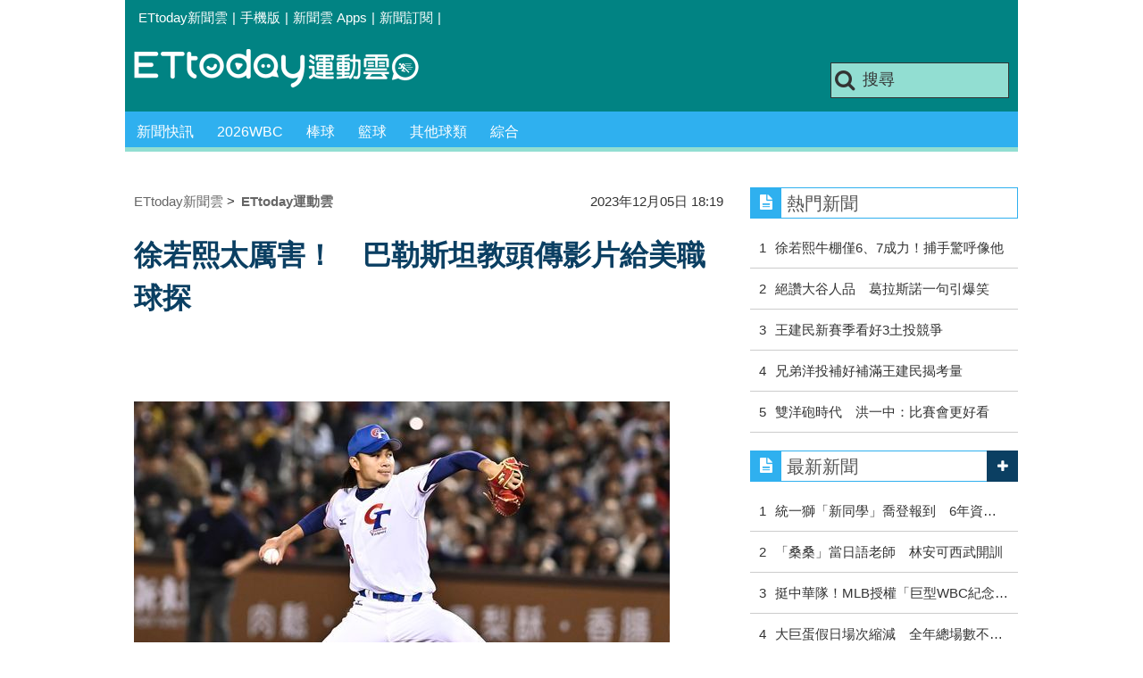

--- FILE ---
content_type: text/html; charset=utf-8
request_url: https://sports.ettoday.net/news/2637197
body_size: 13655
content:
<!doctype html>
    <html lang="zh-Hant" prefix="og:http://ogp.me/ns#" itemscope itemtype="http://schema.org/NewsArticle">

<head>
    <meta charset="utf-8">
    <!-- ★★非共用 開始★★ -->
    <!--網頁基本meta data-->
            <link rel="amphtml" href="https://sports.ettoday.net/amp/amp_news.php7?news_id=2637197">
        <title>徐若熙太厲害！　巴勒斯坦教頭傳影片給美職球探 | ETtoday運動雲 | ETtoday新聞雲</title>
    <link rel="canonical" itemprop="mainEntityOfPage" href="https://sports.ettoday.net/news/2637197" />
    <meta property="og:url" itemprop="url" content="https://sports.ettoday.net/news/2637197" />
    <meta property="og:title" itemprop="name" content="徐若熙太厲害！　巴勒斯坦教頭傳影片給美職球探 | ETtoday運動雲 | ETtoday新聞雲" />
    <meta property="og:image" itemprop="image" content="https://cdn2.ettoday.net/images/7376/e7376915.jpg" />
    <meta property="og:type" content="article" />
    <meta name="description" content="亞錦賽中華隊投手徐若熙3日在開幕戰繳出精彩內容，7局飆出10次三振，連巴勒斯坦總教練小吉倫（Ozzie Guillen Jr.）也感到十分驚嘆，把影片傳給美國職棒球探參考。。(亞錦賽,棒球)" />
    <meta property="og:description" itemprop="description" content="亞錦賽中華隊投手徐若熙3日在開幕戰繳出精彩內容，7局飆出10次三振，連巴勒斯坦總教練小吉倫（Ozzie Guillen Jr.）也感到十分驚嘆，把影片傳給美國職棒球探參考。" />

    <!-- 新聞資訊(系統站內頁專用) 開始 -->
    <meta property="article:author" content="https://www.facebook.com/ETtodaySPORT" />
    <meta name="section" property="article:section" content="體育" />
        <meta name="subsection" itemprop="articleSection" content="棒球" />
    <meta property="dable:item_id" content="2637197">
    <meta name="pubdate" itemprop="dateCreated" itemprop="datePublished" property="article:published_time" content="2023-12-05T18:19:00+08:00" />
    <meta name="lastmod" itemprop="dateModified" http-equiv="last-modified" content="2023-12-06T12:18:05+08:00" />
    <meta name="source" itemprop="author" content="ETtoday運動雲" />
    <meta name="dcterms.rightsHolder" content="ETtoday新聞雲">
    <meta name="news_keywords" itemprop="keywords" content="亞錦賽,棒球">
    <!-- 新聞資訊(系統站內頁專用) 結束 -->

    <!-- JSON-LD(系統站內頁專用) 開始 -->
    <script type="application/ld+json">
        {
            "@context": "http://schema.org",
            "@type": "NewsArticle",
            "mainEntityOfPage": "https://sports.ettoday.net/news/2637197",
            "headline": "徐若熙太厲害！　巴勒斯坦教頭傳影片給美職球探",
            "url": "https://sports.ettoday.net/news/2637197",
            "thumbnailUrl": "https://cdn2.ettoday.net/images/7376/e7376915.jpg",
            "articleSection": "體育",
            "creator": ["442-陳立勳", "442"],
            "image": {
                "@type": "ImageObject",
                "url": "https://cdn2.ettoday.net/images/7376/e7376915.jpg"
            },
            "dateCreated": "2023-12-05T18:19:00+08:00",
            "datePublished": "2023-12-05T18:19:00+08:00",
            "dateModified": "2023-12-06T12:18:05+08:00",
            "publisher": {
                "@type": "Organization",
                "name": "ETtoday新聞雲",
                "logo": {
                    "@type": "ImageObject",
                    "url": " https://cdn2.ettoday.net/style/sports2015/images/push.jpg"
                }
            },
            "author": {
                "@type": "Organization",
                "name": "ETtoday新聞雲",
                "url": "https://www.ettoday.net/"
            },
            "speakable": {
                "@type": "SpeakableSpecification",
                "xpath": [
                    "/html/head/meta[@property='og:title']/@content",
                    "/html/head/meta[@property='og:description']/@content"
                ]
            },
            "description": "亞錦賽中華隊投手徐若熙3日在開幕戰繳出精彩內容，7局飆出10次三振，連巴勒斯坦總教練小吉倫（Ozzie Guillen Jr.）也感到十分驚嘆，把影片傳給美國職棒球探參考。(亞錦賽,棒球)",
            "keywords": ["\u4e9e\u9326\u8cfd","\u68d2\u7403"]        }
    </script>
    <!-- JSON-LD(系統站內頁專用) 結束 -->


    <!-- ★★非共用 結束★★ -->

    <!-- ★★共用 開始★★ -->
    	<!--★以下為所有網頁共用★-->
	<!-- 特定頁面 or 編採不給搜尋引擎蒐錄 開始 -->
	<meta name="robots" content="index,follow,noarchive" />	<!-- 特定頁面 or 編採不給搜尋引擎蒐錄 結束 -->
	<meta http-equiv="Content-Type" content="text/html; charset=utf-8" />
	<meta http-equiv="Content-Language" content="zh-TW" />
	<link rel="apple-touch-icon" sizes="180x180" href="//cdn2.ettoday.net/style/sports2015/images/touch-icon.png" /> <!--ios-->
	<link rel="shortcut icon" sizes="192x192" href="//cdn2.ettoday.net/style/sports2015/images/touch-icon.png" /> <!--android & PC -->
	<link rel="alternate" type="application/rss+xml" title="ETtoday《體育新聞》" href="https://feeds.feedburner.com/ettoday/sport" />
	<!-- ★社群分享專用 開始★ -->
	<meta property="og:locale" content="zh_TW" />
	<meta property="fb:app_id" content="146858218737386" />
	<meta property="og:site_name" name="application-name" content="ETtoday運動雲" />
	<meta property="article:publisher" content="https://www.facebook.com/ETtodaySPORT" />
		<!-- ★社群分享專用 結束★-->


	<!-- ★dns-prefetch 開始★ -->
	<link rel="dns-prefetch" href="//ad.ettoday.net">
	<link rel="dns-prefetch" href="//ad1.ettoday.net">
	<link rel="dns-prefetch" href="//ad2.ettoday.net">
	<link rel="dns-prefetch" href="//cache.ettoday.net">
	<link rel="dns-prefetch" href="//static.ettoday.net">
	<link rel="dns-prefetch" href="//cdn1.ettoday.net">
	<link rel="dns-prefetch" href="//cdn2.ettoday.net">
	<!-- ★dns-prefetch 結束★ -->

	<!-- ★CSS、JS開始★ -->
	<link href="//cdn2.ettoday.net/style/sports2015/css/style.css" rel="stylesheet" type="text/css" />
	<script src="//cdn2.ettoday.net/jquery/jquery.js"></script>
	<script src="//cdn2.ettoday.net/jquery/jquery.cookie.js"></script>
	<link href="//cdn2.ettoday.net/jquery/bxslider/jquery.bxslider.css" rel="stylesheet" type="text/css" />
	<script src="//cdn2.ettoday.net/jquery/bxslider/jquery.bxslider.js"></script>
	<script src="//cdn2.ettoday.net/style/sports2015/js/jquery.lazyload.min.js"></script>
	<script src="//cdn2.ettoday.net/style/sports2015/js/common.js"></script>

	<!-- DFP code -->
	<script type="text/javascript" src="//cdn2.ettoday.net/dfp/dfp-gpt.js"></script>
	<!-- DFP code End-->

	<!-- ★CSS、JS結束★ -->

	
	<!--GTM DataLayer 開始-->
	<script>
		dataLayer = [{
			'csscode': 'sport',
			'page-id': '2637197',
			'category-id': '10',
			'category-name1': '體育',
			'category-name2': '棒球',
			'dept-name': '體育中心',
			'author-id': '442',
			'author-name': '陳立勳',
			'video-id': '2637197',
			'video-category-id': '',
			'readtype': 'PC'
		}];
	</script>
	<!--GTM DataLayer 結束-->

	<!-- Google Tag Manager -->
	<script>
		(function(w, d, s, l, i) {
			w[l] = w[l] || [];
			w[l].push({
				'gtm.start': new Date().getTime(),
				event: 'gtm.js'
			});
			var f = d.getElementsByTagName(s)[0],
				j = d.createElement(s),
				dl = l != 'dataLayer' ? '&l=' + l : '';
			j.async = true;
			j.src =
				'https://www.googletagmanager.com/gtm.js?id=' + i + dl;
			f.parentNode.insertBefore(j, f);
		})(window, document, 'script', 'dataLayer', 'GTM-K5PM9L7');
	</script>
	<!-- End Google Tag Manager -->

	<!-- Global site tag (gtag.js) - Google Analytics 開始 -->
	<script async src="https://www.googletagmanager.com/gtag/js?id=G-JQNDWD28RZ"></script>
	<script>
		window.dataLayer = window.dataLayer || [];

		function gtag() {
			dataLayer.push(arguments);
		}
		gtag('js', new Date());
	</script>
	<!-- Global site tag (gtag.js) - Google Analytics 結束 -->    <!-- ★★共用 結束★★ -->

    <!-- dmp.js 開始 -->
    <script>
        var dmp_event_property = "sports";
        var dmp_id = "2637197";
        var dmp_name = "徐若熙太厲害！　巴勒斯坦教頭傳影片給美職球探";
        var dmp_keywords = "亞錦賽,棒球";
        var dmp_publish_date = "2023-12-05 18:19:00";
        var dmp_modified_date = "2023-12-06 12:18:05";
        var dmp_category_id_list = "10_85";
        var dmp_is_editor_rec = "0";
        var dmp_et_token = "8dbaa4afd7492942423034df44f036df";
        var dmp_event_id = "";
    </script>
    <script src="//cdn2.ettoday.net/jquery/dmp/news.js"></script>
    <!-- dmp.js 結束 -->


    </head>

<body id="sport" class="news-page news-2637197">

            <!--FB plugins 共用元素-->
          <div id="fb-root"></div>
    
    <!-- FB Quote 選取文字分享 開始-->
    <div class="fb-quote"></div>
    <!-- FB Quote 選取文字分享 結束-->

    <!--wrapper 開始-->
    <div class="wrapper">

        <!-- 模組 新聞內頁 分享按鈕 開始 -->
        <div id="et_sticky_pc">
            <ul>
                <li><a class="btn logo" href="https://sports.ettoday.net" title="回首頁">回首頁</a></li>
                                    <li><a class="btn fb" href="javascript:;" onclick="window.open('//www.facebook.com/sharer/sharer.php?u='+encodeURIComponent('https://sports.ettoday.net/news/2637197?from=pc-newsshare-fb-fixed'),'facebook-share-dialog','width=626,height=436');" title="facebook">facebook</a></li>
                    <li><a class="btn line" href="javascript:;" onclick="window.open('https://social-plugins.line.me/lineit/share?url='+encodeURIComponent('https://sports.ettoday.net/news/2637197')+'?from=pc-newsshare-line-fixed','LINE','width=626,height=500');return false;" title="分享到LINE">Line</a></li>
                    <li><a class="btn twitter" href="javascript:;" onclick="window.open('https://twitter.com/intent/tweet?text='+encodeURIComponent('徐若熙太厲害！　巴勒斯坦教頭傳影片給美職球探')+'&url=https://sports.ettoday.net/news/2637197?from=pc-newsshare-twitter-fixed','Twittes','width=626,height=436');return false;" title="twitter">twitter</a></li>
                                <li><a class="btn link" href="javascript:;" title="複製連結">複製連結</a></li>
            </ul>
        </div>
        <!-- 模組 新聞內頁 分享按鈕 結束 -->


        <!-- 轟天雷 start-->
        <div class="top-sky">
            <script language="JavaScript" type="text/javascript">
                var ts = Math.random();
                document.write('<scr' + 'ipt language="JavaScript" type="text/javascript" src="//ad.ettoday.net/ads.php?bid=sport_thunder&rr=' + ts + '"></scr' + 'ipt>');
            </script>
        </div>
        <!-- 轟天雷 end-->

        <!-- 雙門簾廣告 start -->
        <div class="twin-curtain">
            <script language="JavaScript" type="text/javascript">
                var ts = Math.random();
                document.write('<scr' + 'ipt language="JavaScript" type="text/javascript" src="https://ad.ettoday.net/ads.php?bid=sport_curtain&rr=' + ts + '"></scr' + 'ipt>');
            </script>
        </div>
        <!-- 雙門簾廣告  end -->

        <!--topbar 開始-->
            <div class="topbar">
        <ul>
            <li><a href="//www.ettoday.net" target="_blank">ETtoday新聞雲</a></li>
            <li>|</li>

                        <li><a href="javascript:;" onclick="location.replace('//www.ettoday.net/changeReadType.php?rtype=0&rurl='+location.href);">手機版</a></li>
            <li>|</li>
            <li><a href="//www.ettoday.net/events/app/ettoday_app.htm" title="ETtoday 新聞雲 Apps" target="_blank">新聞雲 Apps</a></li>
            <li>|</li>
            <li><a href="//www.ettoday.net/events/news-express/epaper.php">新聞訂閱</a></li>
            <li>|</li>
                    </ul>
    </div>        <!--topbar 開始-->

        <!--header 開始-->
        <div class="header">
        <!--logo 運動雲 開始-->
        <h2 class="logo_sport"><a href="/">運動雲</a></h2>
        <!--logo 運動雲 開始-->

        <!--廣告 版頭小橫幅-左 ad250x50 開始-->
        <div class="ad250x50">
            <script language="JavaScript" type="text/javascript">
                
                var ts = Math.random();
                document.write('<scr' + 'ipt language="JavaScript" type="text/javascript" src="//ad1.ettoday.net/ads.php?bid=sport_header_250x50&rr=' + ts + '"></scr' + 'ipt>');
                
            </script>
        </div>
        <!--廣告 版頭小橫幅-左 ad250x50 結束-->

        <!--廣告 版頭小橫幅-右 120x50 開始-->
        <div class="ad120x50">
            <script language="JavaScript" type="text/javascript">
               
                var ts = Math.random();
                document.write('<scr' + 'ipt language="JavaScript" type="text/javascript" src="//ad1.ettoday.net/ads.php?bid=sport_header_120x50&rr=' + ts + '"></scr' + 'ipt>');
              
            </script>
        </div>
        <!--廣告 版頭小橫幅-右 120x50 結束--> 
        
        <!--搜尋 開始-->
                <div class="search_box">
            <form action="/news-search.phtml" method="get">
                <input type="text" name="keywords" class="keyword" value="搜尋" onmouseover="this.focus()" onmouseout="this.blur()" onfocus="javascript: if (this.value=='搜尋') this.value='';" onblur="javascript: if (this.value=='') this.value='搜尋';" autocomplete="off"/>
                <button><i class="icon-search"></i></button>
            </form>
        </div>        <!--搜尋 結束--> 
        
        <!--主選單 開始-->
                <div class="nav_1">
            <ul class="clearfix">
                                    
                <!--組 開始-->
                <li  ><a href="/sport-category/新聞" target="_self" >新聞快訊</a>
                    <div class="sub clearfix">
                                            <a href="/news-list/新聞/最新新聞" target="_self" >最新新聞</a>
                                        </div>
                </li>
                <!--組 結束--> 
                                    
                <!--組 開始-->
                <li  ><a href="/tag-list/2026WBC" target="_self" >2026WBC</a>
                    <div class="sub clearfix">
                                        </div>
                </li>
                <!--組 結束--> 
                                    
                <!--組 開始-->
                <li  ><a href="/sport-category/棒球" target="_self" >棒球</a>
                    <div class="sub clearfix">
                                            <a href="/news-list/棒球/中職" target="_self" >中職</a>
                                            <a href="/news-list/棒球/MLB" target="_self" >MLB</a>
                                            <a href="/news-list/棒球/日、韓職" target="_self" >日、韓職</a>
                                            <a href="/news-list/棒球/國內業餘" target="_self" >國內業餘</a>
                                            <a href="/news-list/棒球/棒球綜合" target="_self" >棒球綜合</a>
                                        </div>
                </li>
                <!--組 結束--> 
                                    
                <!--組 開始-->
                <li  ><a href="/sport-category/籃球" target="_self" >籃球</a>
                    <div class="sub clearfix">
                                            <a href="/news-list/籃球/NBA" target="_self" >NBA</a>
                                            <a href="/news-list/籃球/P.League+" target="_self" >P.League+</a>
                                            <a href="/news-list/籃球/TPBL" target="_self" >TPBL</a>
                                            <a href="/news-list/籃球/SBL、WSBL" target="_self" >SBL、WSBL</a>
                                            <a href="/news-list/籃球/CBA" target="_self" >CBA</a>
                                            <a href="/news-list/籃球/HBL、UBA" target="_self" >HBL、UBA</a>
                                            <a href="/news-list/籃球/籃球綜合" target="_self" >籃球綜合</a>
                                        </div>
                </li>
                <!--組 結束--> 
                                    
                <!--組 開始-->
                <li  ><a href="/sport-category/其他球類" target="_self" >其他球類</a>
                    <div class="sub clearfix">
                                            <a href="/news-list/其他球類/其他球類" target="_self" >其他球類</a>
                                        </div>
                </li>
                <!--組 結束--> 
                                    
                <!--組 開始-->
                <li  ><a href="/sport-category/綜合" target="_self" >綜合</a>
                    <div class="sub clearfix">
                                            <a href="/news-list/綜合/綜合" target="_self" >綜合</a>
                                        </div>
                </li>
                <!--組 結束--> 
                            </ul>
        </div>        <!--主選單 結束--> 
        
        <!--gallery_1 比賽得分列表 開始-->
                <!--gallery_1 比賽得分列表 結束-->
        
        
</div>
<!-- 超級大橫幅 start-->
<div class="ad_970">
<script language="JavaScript" type="text/javascript">

    var ts = Math.random();
    document.write('<scr' + 'ipt language="JavaScript" type="text/javascript" src="//ad1.ettoday.net/ads.php?bid=sport_970x90&rr='+ ts +'"></scr' + 'ipt>');

</script>
</div>
<!-- 超級大橫幅 end-->


        <!--header 結束-->

        <!--container 開始-->
        <div class="container">
            <!--橫列 r1 開始-->
            <div class="r1 clearfix">
                <!--直欄 c1 開始-->
                <div class="c1">
                    <!--新聞模組 開始-->
                    <article>
                        <div class="subject_article">

                            <!--breadcrumb_box 開始-->
                            <div class="breadcrumb_box clearfix">
                                <!--麵包屑 開始-->
                                <div class="menu_bread_crumb clearfix" itemscope itemtype="http://schema.org/BreadcrumbList">
                                    <!-- 第一層 開始 -->
                                    <div itemscope itemtype="http://schema.org/ListItem" itemprop="itemListElement">
                                        <a itemscope itemtype="http://schema.org/Thing" itemprop="item" href="https://www.ettoday.net/" id="https://www.ettoday.net/">
                                            <span itemprop="name">ETtoday新聞雲</span>
                                        </a>
                                        <meta itemprop="position" content="1" />
                                    </div>
                                    <!-- 第一層 結束 -->
                                    &gt;
                                    <!-- 第二層 開始 -->
                                    <div itemscope itemtype="http://schema.org/ListItem" itemprop="itemListElement">
                                        <a itemscope itemtype="http://schema.org/Thing" itemprop="item" href="https://sports.ettoday.net/" id="https://sports.ettoday.net/">
                                            <span itemprop="name">ETtoday運動雲</span>
                                        </a>
                                        <meta itemprop="position" content="2" />
                                    </div>
                                    <!-- 第二層 結束 -->
                                </div>
                                <!--麵包屑 結束-->
                                <!--時間 開始-->
                                <time class="date" itemprop="datePublished" datetime="2023-12-05T18:19:00+08:00">
                                    2023年12月05日 18:19                                </time>
                                <!--時間 結束-->

                            </div>
                            <!--breadcrumb_box 結束-->

                            <!--網站logo 列印時出現 開始-->
                            <div class="site_logo" style="display:none;">
                                <link href="//cdn2.ettoday.net/style/sports2015/css/print.css" rel="stylesheet" type="text/css" media="print" />
                                <img src="//cdn2.ettoday.net/style/sports2015/images/logo_print.jpg" />
                            </div>
                            <!--網站logo 列印時出現 結束-->
                            <header>
                                <h1 class="title" itemprop="headline">徐若熙太厲害！　巴勒斯坦教頭傳影片給美職球探</h1>
                            </header>

                            <!-- 新聞內頁 文字廣告(上) 開始 -->
                            <div class="ad_txt_1">
                                <i class="icon-angle-right"></i>
                                <script language="JavaScript" type="text/javascript">
                                    var ts = Math.random();
                                    document.write('<scr' + 'ipt language="JavaScript" type="text/javascript" src="https://ad.ettoday.net/ads.php?bid=sport_text_1&rr=' + ts + '"></scr' + 'ipt>');
                                </script>
                            </div>
                            <!-- 新聞內頁 文字廣告(上) 結束 -->


                            <!--各頻道PC 文首分享 開始-->
                            <!--模組 et_social_1 開始-->
<div class="et_social_1">
	<!-------成人警告 開始----------->
		<!-------成人警告 結束----------->

	<!-- menu 開始 -->
		<!-- <div class="menu">
	</div> -->
		<!-- menu 結束 -->
</div>
<!--模組 et_social_1 結束-->
                            <!--各頻道PC 文首分享 結束-->


                            

                            <!--本文 開始-->
                            <div class="story lazyload" itemprop="articleBody">
                                <!-- 投票 文章前 開始 -->
                                                                <!-- 投票 文章前 結束 -->

                                <!-- 文章內容 開始 -->
                                <p><img src="//cdn2.ettoday.net/images/7376/d7376915.jpg" alt="▲ 2023亞錦賽開幕戰，徐若熙。（圖／記者李毓康攝）" width="600" height="419" /><br />
<strong>▲徐若熙。（圖／記者李毓康攝）  &nbsp;</strong></p>
<p>記者陳立勳／台中報導</p>
<p>亞錦賽中華隊投手徐若熙3日在開幕戰繳出精彩內容，7局飆出10次三振，連巴勒斯坦總教練小吉倫（Ozzie Guillen Jr.）也感到十分驚嘆，把影片傳給美國職棒球探參考。</p>
<p>本次帶領巴勒斯坦來台灣比賽，小吉倫表示，「不知道巴勒斯坦是第一次參加亞錦賽，其實球隊還蠻強的，這次球隊組成主要是從芝加哥去找，有巴勒斯坦血統的球員，包括高中與大學都有，我的任務就是去找芝加哥之外，還有沒有巴勒斯坦血統的選手。」</p>
<p>小吉倫表示，「這次當總教練除了參加高層級的國際賽，也是希望幫助當地棒球發展，因為戰爭關係，有些人不能來，申請文件也不容易，希望這次比賽能讓大家看到巴勒斯坦。」</p>
    <!-- 新聞中_巨幅 start-->
    <div class="ad_in_news">
     <div class="ad_readmore">[廣告]請繼續往下閱讀...</div>
     <script language="JavaScript" type="text/javascript">
      var ts = Math.random();
      document.write('<scr' + 'ipt language="JavaScript" type="text/javascript" src="https://ad.ettoday.net/ads.php?bid=sport_in_news_1&rr='+ ts +'"></scr' + 'ipt>');
     </script>
    </div>
    <!-- 新聞中_巨幅 end-->
    
<p>過去不熟悉台灣棒球，小吉倫坦言，「原本不清楚台灣棒球發展，來到這裡看到台北大巨蛋和開幕戰，以及現場球迷的熱情吶喊，發現台灣棒球發展得非常蓬勃，讓他於台灣棒球有進一步了解。」</p>
<p>此外，小吉倫認為，「看完徐若熙投球，發現實在太厲害了，立刻傳影片給美職棒球探看，希望他們可以注意這位台灣強投。」</p>                                <!-- 文章內容 結束 -->

                                <!-- 投票 文章後 開始 -->
                                                                <!-- 投票 文章後 結束 -->

                            </div>
                            <!--本文 結束-->
                            <img src="https://www.ettoday.net/source/et_track.php7" width="0" height="0" style="display:none;">
                            <!-- 推薦活動(依新聞大類) 開始 -->
                            <div class="recom-events" id="for-event">
                                                            </div>
                            <!-- 推薦活動(依新聞大類) 結束 -->

                            
                            <!--tag 關鍵字-->
                                                            <div class="tag">
                                    <span>關鍵字：</span>
                                    <a href="/news-tag/%E4%BA%9E%E9%8C%A6%E8%B3%BD">亞錦賽</a>、<a href="/news-tag/%E6%A3%92%E7%90%83">棒球</a>                                </div>
                                <!--tag 關鍵字-->
                            
                            <!-- tagbanner專區 開始 -->
                            <div class="tag-banner">
                            </div>
                            <!-- tagbanner專區 結束 -->

                            

                            <!--各頻道PC 文末分享 開始-->
                            <!--模組 et_social_2、et_social_3 共用 CSS 開始-->
<link rel="stylesheet" href="https://cdn2.ettoday.net/style/et_common/css/social_sharing_2.css">
<!--模組 et_social_2、et_social_3 共用 CSS 結束-->

<!--模組 et_social_2 開始-->
<div class="et_social_2">
	<p>分享給朋友：</p>
	<!-- menu 開始 -->
	<div class="menu">
				<a href="javascript:;" onclick="window.open('https://www.facebook.com/sharer/sharer.php?u='+encodeURIComponent('https://sports.ettoday.net/news/2637197')+'?from=pc-newsshare-fb','facebook-share-dialog','width=626,height=436');return false;" class="facebook" title="分享到Facebook"></a>
		<a href="javascript:;" onclick="window.open('https://social-plugins.line.me/lineit/share?url='+encodeURIComponent('https://sports.ettoday.net/news/2637197')+'?from=pc-newsshare-line','LINE','width=626,height=500');return false;" class="line" title="分享到LINE"></a>
		<a href="javascript:;" onclick="window.open('https://twitter.com/intent/tweet?text='+encodeURIComponent('徐若熙太厲害！　巴勒斯坦教頭傳影片給美職球探')+'&url=https://sports.ettoday.net/news/2637197?from=pc-newsshare-twitter','Twittes','width=626,height=436');return false;" class="x" title="分享到X"></a>
				<a class="copy-link" title="複製連結"></a>
		<a class="print" onclick="window.print();" title="列印本頁"></a> 
				<a class="message scrollgo" title="點我留言" rel=".fb-comments"></a>
			</div>
	<!-- menu 結束 -->
</div>
<!--模組 et_social_2 結束-->

<!--模組 et_social_3 開始-->
<div class="et_social_3">
	<p>追蹤我們：</p>
	<!-- menu 開始 -->
	<div class="menu">
		<a href="https://www.facebook.com/ETtodaySPORTS" class="facebook" title="追蹤Facebook粉絲團" target="_blank"></a>
		<a href="https://www.youtube.com/channel/UCIWUhmSRq0y8V4iNUetRmSw" class="youtube" title="訂閱YouTube" target="_blank"></a>
		<a href="https://www.instagram.com/ettodaysports/?hl=zh-tw" class="instagram" title="追蹤IG" target="_blank"></a>
		<a href="https://line.me/R/ti/p/%40ETtoday" class="line" title="加LINE好友" target="_blank"></a>
		<a href="https://twitter.com/ettodaytw" class="x" title="追蹤X" target="_blank"></a>
		<a href="https://t.me/ETtodaynews" class="telegram" title="追蹤Telegram" target="_blank"></a>
	</div>
	<!-- menu 結束 -->
</div>
<!--模組 et_social_3 結束-->
                            <!--各頻道PC 文末分享 結束-->

                        </div>
                    </article>
                    <!--新聞模組 結束-->

                                            <!--.block_x 推薦閱讀 開始-->
                        <div class="block block_x lazyload">
                            <div class="block_title">
                                <h2>推薦閱讀</h2>
                            </div>
                            <div class="block_content clearfix">
                                <!--part_pictxt_5 圖文列表 開始-->
                                <div class="part_pictxt_5 recomm-news clearfix">                                                                             <!--組-->
                                        <div class="box_0 clearfix">
                                            <a class="pic" href="https://sports.ettoday.net/news/2637180" target="_blank"><img src="https://cdn2.ettoday.net/style/misc/loading_200x150.gif" data-original="//cdn2.ettoday.net/images/7377/b7377047.jpg" alt="「想跟各國投手抗衡」　徐若熙不排斥挑戰韓職" title="「想跟各國投手抗衡」　徐若熙不排斥挑戰韓職" /></a>
                                            <h3>                                                <a href="https://sports.ettoday.net/news/2637180" target="_blank" title="「想跟各國投手抗衡」　徐若熙不排斥挑戰韓職">「想跟各國投手抗衡」　徐若熙不排斥挑戰韓職</a>
                                            </h3>
                                        </div>
                                        <!--組-->
                                                                            <!--組-->
                                        <div class="box_0 clearfix">
                                            <a class="pic" href="https://sports.ettoday.net/news/2637044" target="_blank"><img src="https://cdn2.ettoday.net/style/misc/loading_200x150.gif" data-original="//cdn2.ettoday.net/images/5091/b5091820.jpg" alt="張景淯先發投巴勒斯坦　中華隊改派林辰勳蹲捕" title="張景淯先發投巴勒斯坦　中華隊改派林辰勳蹲捕" /></a>
                                            <h3>                                                <a href="https://sports.ettoday.net/news/2637044" target="_blank" title="張景淯先發投巴勒斯坦　中華隊改派林辰勳蹲捕">張景淯先發投巴勒斯坦　中華隊改派林辰勳蹲捕</a>
                                            </h3>
                                        </div>
                                        <!--組-->
                                                                            <!--組-->
                                        <div class="box_0 clearfix">
                                            <a class="pic" href="https://sports.ettoday.net/news/2636894" target="_blank"><img src="https://cdn2.ettoday.net/style/misc/loading_200x150.gif" data-original="//cdn2.ettoday.net/images/7379/b7379520.jpg" alt="打過淡大棒球隊　馬翰文是香港入境助理員" title="打過淡大棒球隊　馬翰文是香港入境助理員" /></a>
                                            <h3>                                                <a href="https://sports.ettoday.net/news/2636894" target="_blank" title="打過淡大棒球隊　馬翰文是香港入境助理員">打過淡大棒球隊　馬翰文是香港入境助理員</a>
                                            </h3>
                                        </div>
                                        <!--組-->
                                                                            <!--組-->
                                        <div class="box_0 clearfix">
                                            <a class="pic" href="https://sports.ettoday.net/news/2636871" target="_blank"><img src="https://cdn2.ettoday.net/style/misc/loading_200x150.gif" data-original="//cdn2.ettoday.net/images/7379/b7379483.jpg" alt="「中華隊冠軍啊！」　香港教頭暫不透露先發投手" title="「中華隊冠軍啊！」　香港教頭暫不透露先發投手" /></a>
                                            <h3>                                                <a href="https://sports.ettoday.net/news/2636871" target="_blank" title="「中華隊冠軍啊！」　香港教頭暫不透露先發投手">「中華隊冠軍啊！」　香港教頭暫不透露先發投手</a>
                                            </h3>
                                        </div>
                                        <!--組-->
                                                                            <!--組-->
                                        <div class="box_0 clearfix">
                                            <a class="pic" href="https://sports.ettoday.net/news/2636835" target="_blank"><img src="https://cdn2.ettoday.net/style/misc/loading_200x150.gif" data-original="//cdn2.ettoday.net/images/7379/b7379421.jpg" alt="協助香港捕手養成　前統一獅郭峻偉加入教練團" title="協助香港捕手養成　前統一獅郭峻偉加入教練團" /></a>
                                            <h3>                                                <a href="https://sports.ettoday.net/news/2636835" target="_blank" title="協助香港捕手養成　前統一獅郭峻偉加入教練團">協助香港捕手養成　前統一獅郭峻偉加入教練團</a>
                                            </h3>
                                        </div>
                                        <!--組-->
                                                                            <!--組-->
                                        <div class="box_0 clearfix">
                                            <a class="pic" href="https://sports.ettoday.net/news/2636709" target="_blank"><img src="https://cdn2.ettoday.net/style/misc/loading_200x150.gif" data-original="//cdn2.ettoday.net/images/7376/b7376914.jpg" alt="超羨慕！韓國教頭：徐若熙ACE等級　在韓職至少拿10勝" title="超羨慕！韓國教頭：徐若熙ACE等級　在韓職至少拿10勝" /></a>
                                            <h3>                                                <a href="https://sports.ettoday.net/news/2636709" target="_blank" title="超羨慕！韓國教頭：徐若熙ACE等級　在韓職至少拿10勝">超羨慕！韓國教頭：徐若熙ACE等級　在韓職至少拿10勝</a>
                                            </h3>
                                        </div>
                                        <!--組-->
                                                                            <!--組-->
                                        <div class="box_0 clearfix">
                                            <a class="pic" href="https://sports.ettoday.net/news/2635827" target="_blank"><img src="https://cdn2.ettoday.net/style/misc/loading_200x150.gif" data-original="//cdn2.ettoday.net/images/7377/b7377017.jpg" alt="出場歡呼「更有力」　孫易磊成棒首戰抗韓：打者更細膩" title="出場歡呼「更有力」　孫易磊成棒首戰抗韓：打者更細膩" /></a>
                                            <h3>                                                <a href="https://sports.ettoday.net/news/2635827" target="_blank" title="出場歡呼「更有力」　孫易磊成棒首戰抗韓：打者更細膩">出場歡呼「更有力」　孫易磊成棒首戰抗韓：打者更細膩</a>
                                            </h3>
                                        </div>
                                        <!--組-->
                                                                            <!--組-->
                                        <div class="box_0 clearfix">
                                            <a class="pic" href="https://sports.ettoday.net/news/2635811" target="_blank"><img src="https://cdn2.ettoday.net/style/misc/loading_200x150.gif" data-original="//cdn2.ettoday.net/images/7376/b7376953.jpg" alt="大巨蛋加油聲「很震撼」　拿莫．伊漾：腎上腺素爆發" title="大巨蛋加油聲「很震撼」　拿莫．伊漾：腎上腺素爆發" /></a>
                                            <h3>                                                <a href="https://sports.ettoday.net/news/2635811" target="_blank" title="大巨蛋加油聲「很震撼」　拿莫．伊漾：腎上腺素爆發">大巨蛋加油聲「很震撼」　拿莫．伊漾：腎上腺素爆發</a>
                                            </h3>
                                        </div>
                                        <!--組-->
                                                                            <!--組-->
                                        <div class="box_0 clearfix">
                                            <a class="pic" href="https://sports.ettoday.net/news/2635806" target="_blank"><img src="https://cdn2.ettoday.net/style/misc/loading_200x150.gif" data-original="//cdn2.ettoday.net/images/7376/b7376924.jpg" alt="葉總按讚台北大巨蛋　看徐若熙登板：測速槍沒有準" title="葉總按讚台北大巨蛋　看徐若熙登板：測速槍沒有準" /></a>
                                            <h3>                                                <a href="https://sports.ettoday.net/news/2635806" target="_blank" title="葉總按讚台北大巨蛋　看徐若熙登板：測速槍沒有準">葉總按讚台北大巨蛋　看徐若熙登板：測速槍沒有準</a>
                                            </h3>
                                        </div>
                                        <!--組-->
                                                                            <!--組-->
                                        <div class="box_0 clearfix">
                                            <a class="pic" href="https://sports.ettoday.net/news/2635800" target="_blank"><img src="https://cdn2.ettoday.net/style/misc/loading_200x150.gif" data-original="//cdn2.ettoday.net/images/7369/b7369532.jpg" alt="陳文杰人生第一件中華隊球衣　更高目標想打經典賽" title="陳文杰人生第一件中華隊球衣　更高目標想打經典賽" /></a>
                                            <h3>                                                <a href="https://sports.ettoday.net/news/2635800" target="_blank" title="陳文杰人生第一件中華隊球衣　更高目標想打經典賽">陳文杰人生第一件中華隊球衣　更高目標想打經典賽</a>
                                            </h3>
                                        </div>
                                        <!--組-->
                                                                    </div>
                                <!--part_pictxt_5 圖文列表 結束-->
                            </div>
                        </div>
                        <!--.block_x 推薦閱讀 結束-->
                    

                    <link rel="stylesheet" href="https://cdn2.ettoday.net/style/live-frame2018/etlive.css?20181214" type="text/css"/>
                   <script src="https://cdn2.ettoday.net/style/live-frame2018/etlive.js"></script>            <div class="video_frame">
                <h2 class="live_title"><a target="_blank" href="https://msg.ettoday.net/msg_liveshow.php?redir=https%3A%2F%2Fboba.ettoday.net%2Fvideonews%2F491364%3Ffrom%3Dvodframe_sports&vid=491364">【拒檢衝撞還開逃】中壢警開12槍！歹徒還是跑了</a></h2>
                <div id="ettoday_channel_frame" style="clear:both">
                    <div class="ettoday_vod">
                        <span class="live_btn_close"></span>
                        <a href="https://msg.ettoday.net/msg_liveshow.php?redir=https%3A%2F%2Fboba.ettoday.net%2Fvideonews%2F491364%3Ffrom%3Dvodframe_sports&vid=491364" target="_blank">
                            <img src='https://cdn2.ettoday.net/style/misc/loading_800x450.gif' data-original='//cdn2.ettoday.net/film/images/491/d491364.jpg?cdnid=1375008' alt='【拒檢衝撞還開逃】中壢警開12槍！歹徒還是跑了' >
                        </a>
                    </div>
                </div>
            </div>
            <!-- 追蹤碼 開始 -->
             <script async src="https://www.googletagmanager.com/gtag/js?id=G-9K3S62N7C5"></script>
             
             <script>
             window.dataLayer = window.dataLayer || [];
             function gtag(){dataLayer.push(arguments);}
             gtag('js', new Date());
             gtag('config', 'G-9K3S62N7C5');//GA4

             //GA4-load
             gtag('event', 'et_load', {
                 '影片標題_load': '【拒檢衝撞還開逃】中壢警開12槍！歹徒還是跑了',
                 '站台_load': 'vodframe_sports',
                 'send_to': ['G-9K3S62N7C5','G-JYGZKCZLK4']
             });

             //GA4-click
             $(".live_title a,.ettoday_vod a").click(function() {
                 gtag('event', 'et_click', {
                     '影片標題_click': '【拒檢衝撞還開逃】中壢警開12槍！歹徒還是跑了',
                     '站台_click': 'vodframe_sports',
                     'send_to': ['G-9K3S62N7C5','G-JYGZKCZLK4']
                    });
             });
             </script>
             <!-- 追蹤碼 結束 -->


                    <!--.block_x 熱門新聞 開始-->
                    <div class="block block_x">
                        <div class="block_title">
                            <h2>熱門新聞</h2>
                        </div>
                        <div class="block_content">
                            <!--part_list_2 列表文字 開始 -->
                            <div class="part_list_2 hot-news clearfix">
                                <!--新聞內頁_熱門新聞_文字廣告(左) 開始-->
                                <h3>
                                    <script language="JavaScript" type="text/javascript">
                                        var ts = Math.random();
                                        document.write('<scr' + 'ipt language="JavaScript" type="text/javascript" src="//ad.ettoday.net/ads.php?bid=sport_text_4&rr=' + ts + '"></scr' + 'ipt>');
                                    </script>
                                </h3>
                                <!--新聞內頁_熱門新聞_文字廣告(左) 結束-->

                                <!--新聞內頁_熱門新聞_文字廣告(右) 開始-->
                                <h3>
                                    <script language="JavaScript" type="text/javascript">
                                        var ts = Math.random();
                                        document.write('<scr' + 'ipt language="JavaScript" type="text/javascript" src="//ad.ettoday.net/ads.php?bid=sport_text_5&rr=' + ts + '"></scr' + 'ipt>');
                                    </script>
                                </h3>
                                <!--新聞內頁_熱門新聞_文字廣告(右) 結束-->
                                                                    <h3><a href="https://sports.ettoday.net/news/3112176" target="_blank" title="徐若熙首牛棚才出6、7成力！捕手驚呼：直球可比肩莫內羅">徐若熙首牛棚才出6、7成力！捕手驚呼：直球可比肩莫內羅</a></h3>
                                                                    <h3><a href="https://sports.ettoday.net/news/3111616" target="_blank" title="絕讚大谷人品「如果換成別人早就變混蛋」　葛拉斯諾一句引爆笑">絕讚大谷人品「如果換成別人早就變混蛋」　葛拉斯諾一句引爆笑</a></h3>
                                                                    <h3><a href="https://sports.ettoday.net/news/3112128" target="_blank" title="王建民新賽季看好3土投競爭　曝「一對一」新訓練模式">王建民新賽季看好3土投競爭　曝「一對一」新訓練模式</a></h3>
                                                                    <h3><a href="https://sports.ettoday.net/news/3112110" target="_blank" title="兄弟洋投一次補好補滿　王建民揭背後考量">兄弟洋投一次補好補滿　王建民揭背後考量</a></h3>
                                                                    <h3><a href="https://sports.ettoday.net/news/3112401" target="_blank" title="魔鷹、邦力多重現雙洋砲時代　洪一中：比賽會更好看">魔鷹、邦力多重現雙洋砲時代　洪一中：比賽會更好看</a></h3>
                                                                    <h3><a href="https://sports.ettoday.net/news/3112380" target="_blank" title="林家正、鄭宗哲參觀皇鷹學院　洪一中喊話：讓台灣棒球再瘋狂一次">林家正、鄭宗哲參觀皇鷹學院　洪一中喊話：讓台灣棒球再瘋狂一次</a></h3>
                                                            </div>
                            <!--part_list_2 列表文字 結束 -->
                        </div>
                    </div>
                    <!--.block_x 熱門新聞 結束-->

                    <!-- 運動雲_文章推薦模組_1 開始 -->
                    <div id="sport_recirculation_1" class="recirculation">
                        <script type="text/javascript">
                            var ts = Math.random();
                            document.write('<scr' + 'ipt language="JavaScript" type="text/javascript" src="https://ad.ettoday.net/ads.php?bid=sport_recirculation_1&rr=' + ts + '"></scr' + 'ipt>');
                        </script>
                    </div>
                    <!-- 運動雲_文章推薦模組_1 結束 -->

                    <!--.block_x 讀者回應 開始-->
                    <div class="block block_x tag01 fb-comments">
                        <div class="block_title">
                            <h2>讀者回應</h2>
                        </div>
                        <div class="block_content">
                            <!--et 留言版 開始-->
                            <div id="et_comments">
                                <!--et_board 開始-->
                                <div class="et_board">
                                    <!--留言 iframe 開始-->
                                    <iframe id="et_comments_inner" class="et_comments_inner" src="https://media.ettoday.net/source/et_comments3.php7?news_id=2637197&title=%E5%BE%90%E8%8B%A5%E7%86%99%E5%A4%AA%E5%8E%B2%E5%AE%B3%EF%BC%81%E3%80%80%E5%B7%B4%E5%8B%92%E6%96%AF%E5%9D%A6%E6%95%99%E9%A0%AD%E5%82%B3%E5%BD%B1%E7%89%87%E7%B5%A6%E7%BE%8E%E8%81%B7%E7%90%83%E6%8E%A2&url=https://sports.ettoday.net/news/2637197" scrolling="no" allowtransparency="true"></iframe>
                                    <!-- <iframe src="" scrolling="no" allowtransparency="true"></iframe> -->
                                    <!--留言 iframe 結束-->
                                </div>
                                <!--et_board 開始-->

                                <!--btn_go 下載App按鈕 開始-->
                                <a class="btn_go gtmclick" href="https://www.ettoday.net/events/ad-source/app/redirect-et-comments.php?news_id=2637197" target="_blank">我也要留言，快前往新聞雲App！</a>
                                <!--btn_go 下載App按鈕 結束-->
                            </div>
                            <!--et 留言版 結束-->
                        </div>
                    </div>
                    <!--.block_x 讀者回應 結束-->


                </div>
                <!--直欄 c1 結束-->
                <!--直欄 c2 開始-->
                ﻿            <div class="c2">
				<div class="c2_inner">
					<!-- PC_全網_超級快閃廣告 start -->
					<div id="all_crazygif" class="crazygif">
					<script type="text/javascript">
					(function(){
						var ts = Math.random();
						document.write('<scr' + 'ipt type="text/javascript" src="https://ad2.ettoday.net/ads.php?bid=all_crazygif&rr='+ ts +'"></scr' + 'ipt>');
					})()
					</script>
					</div>
					<!-- PC_全網_超級快閃廣告 end -->

					<!--巨幅_上_300x250 開始-->
						<div class="ad_300" id="sport_300x250_top">
						<script language="JavaScript" type="text/javascript">

							var ts = Math.random();
							document.write('<scr' + 'ipt language="JavaScript" type="text/javascript" src="//ad2.ettoday.net/ads.php?bid=sport_300x250_top&rr='+ ts +'"></scr' + 'ipt>');

						</script>
					</div>
					<!--巨幅_上_300x250 結束-->


					<!--全網_巨幅_上(2)_300x250 開始-->
					<div class="ad_300" id="all_300x250">
						 <script language="JavaScript" type="text/javascript">

							 var ts = Math.random();
							 document.write('<scr' + 'ipt language="JavaScript" type="text/javascript" src="//ad2.ettoday.net/ads.php?bid=all_300x250&rr='+ ts +'"></scr' + 'ipt>');

						 </script>
					</div>
					<!--全網_巨幅_上(2)_300x250 結束-->

					<!--.block_y 熱門新聞 開始-->
					<div class="block block_y sidebar-hot-news">
						<div class="block_title">
							<h2>熱門新聞</h2>
							<i class="icon-file-text"></i>
						</div>
						<div class="block_content">
							<!--part_list_1 列表文字 開始 -->
							<div class="part_list_1 clearfix">
																<h3>1<a href="https://sports.ettoday.net/news/3112176" target="_blank" title="徐若熙牛棚僅6、7成力！捕手驚呼像他">徐若熙牛棚僅6、7成力！捕手驚呼像他</a></h3>
																<h3>2<a href="https://sports.ettoday.net/news/3111616" target="_blank" title="絕讚大谷人品　葛拉斯諾一句引爆笑">絕讚大谷人品　葛拉斯諾一句引爆笑</a></h3>
																<h3>3<a href="https://sports.ettoday.net/news/3112128" target="_blank" title="王建民新賽季看好3土投競爭">王建民新賽季看好3土投競爭</a></h3>
																<h3>4<a href="https://sports.ettoday.net/news/3112110" target="_blank" title="兄弟洋投補好補滿王建民揭考量">兄弟洋投補好補滿王建民揭考量</a></h3>
																<h3>5<a href="https://sports.ettoday.net/news/3112401" target="_blank" title="雙洋砲時代　洪一中：比賽會更好看">雙洋砲時代　洪一中：比賽會更好看</a></h3>
															</div>
							<!--part_list_1 列表文字 結束 -->
						</div>
					</div>
					<!--.block_y 熱門新聞 結束-->

					<!--全網_大型摩天_300x600_2 開始-->
					<div class="ad_300" id="sport_300x600_2">
							<script language="JavaScript" type="text/javascript">

								var ts = Math.random();
								document.write('<scr' + 'ipt language="JavaScript" type="text/javascript" src="//ad2.ettoday.net/ads.php?bid=sport_300x600_2&rr='+ ts +'"></scr' + 'ipt>');

							</script>
					</div>
					<!--全網_大型摩天_300x600_2 結束-->

					
					<!--.block_y 最新新聞 開始-->
					<div class="block block_y sidebar-newest-news">
						<div class="block_title">
							<h2>最新新聞</h2>
							<i class="icon-file-text"></i> <a class="more" href="/news-list/新聞/最新新聞" target="_blank"><i class="icon-plus"></i></a>
						</div>
						<div class="block_content">
							<!--part_list_1 列表文字 開始 -->
							<div class="part_list_1 clearfix">
																<h3>1<a href="https://sports.ettoday.net/news/3112554" target="_blank" title="統一獅「新同學」喬登報到　6年資歷布雷克不藏私傳承經驗">統一獅「新同學」喬登報到　6年資歷布雷克不藏私傳承經驗</a></h3>
																<h3>2<a href="https://sports.ettoday.net/news/3112536" target="_blank" title="「桑桑」當日語老師　林安可西武開訓">「桑桑」當日語老師　林安可西武開訓</a></h3>
																<h3>3<a href="https://www.ettoday.net/news/20260203/3112525.htm" target="_blank" title="挺中華隊！MLB授權「巨型WBC紀念球」現身台中　1300吋大螢幕直播派對嗨翻府前">挺中華隊！MLB授權「巨型WBC紀念球」現身台中　1300吋大螢幕直播派對嗨翻府前</a></h3>
																<h3>4<a href="https://sports.ettoday.net/news/3112509" target="_blank" title="大巨蛋假日場次縮減　全年總場數不會比去年少">大巨蛋假日場次縮減　全年總場數不會比去年少</a></h3>
																<h3>5<a href="https://sports.ettoday.net/news/3112488" target="_blank" title="前悍將洋投富藍戈奪冠　發文報喜">前悍將洋投富藍戈奪冠　發文報喜</a></h3>
															</div>
							<!--part_list_1 列表文字 結束 -->
						</div>
					</div>
					<!--.block_y 最新新聞 結束-->


                    
                    
					<!--.block_y 熱門快報 開始-->
					<div class="block block_y sidebar-hot-express">
					    <div class="block_title">
					        <h2>熱門快報</h2>
					        <i class="icon-file-text"></i>
							<!-- <a class="more" href="news-list.htm" target="_blank"><i class="icon-plus"></i></a> -->
					    </div>
					    <div class="block_content">
					        <!--part_pictxt_6 圖文列表 開始-->
					        <div class="part_pictxt_6 lazyload clearfix">
					        					            <!--組-->
					            <div class="box_0 clearfix">
					                <a class="pic" href="" target="_blank" ><img src="https://cdn2.ettoday.net/style/misc/loading_100x100.gif" data-original="https://cdn1.ettoday.net/img/paste/118/118695.gif" alt="看新聞抽高雄櫻花季門票！" title="看新聞抽高雄櫻花季門票！" /></a>
					                <h3><a href="" target="_blank"  >看新聞抽高雄櫻花季門票！</a></h3>
					                <p>韓團陣容太狂啦！即日起至3/1止，下載新聞雲APP，天天看新聞，高雄櫻花季門票等你抽</p>
					            </div>
					            <!--組-->
					        					            <!--組-->
					            <div class="box_0 clearfix">
					                <a class="pic" href="https://sports.ettoday.net/news/3024327" target="_blank" ><img src="https://cdn2.ettoday.net/style/misc/loading_100x100.gif" data-original="https://cdn1.ettoday.net/img/paste/117/117078.gif" alt="東森廣場投籃趣，揪團來打球" title="東森廣場投籃趣，揪團來打球" /></a>
					                <h3><a href="https://sports.ettoday.net/news/3024327" target="_blank"  >東森廣場投籃趣，揪團來打球</a></h3>
					                <p>假日怎麼安排？來東森廣場免費吹冷氣投籃，輕鬆運動一下！</p>
					            </div>
					            <!--組-->
					        					            <!--組-->
					            <div class="box_0 clearfix">
					                <a class="pic" href="https://www.ettoday.net/news/20250901/3024263.htm" target="_blank" ><img src="https://cdn2.ettoday.net/style/misc/loading_100x100.gif" data-original="https://cdn1.ettoday.net/img/paste/111/111697.png" alt="ETtoday 會員限定   爆夾抓抓樂" title="ETtoday 會員限定   爆夾抓抓樂" /></a>
					                <h3><a href="https://www.ettoday.net/news/20250901/3024263.htm" target="_blank"  >ETtoday 會員限定   爆夾抓抓樂</a></h3>
					                <p>超好夾零門檻，新手也能一夾入魂！東森廣場抓抓樂，等你來挑戰！</p>
					            </div>
					            <!--組-->
					        					            <!--組-->
					            <div class="box_0 clearfix">
					                <a class="pic" href="https://www.ettoday.net/feature/2021house" target="_blank" ><img src="https://cdn2.ettoday.net/style/misc/loading_100x100.gif" data-original="https://cdn1.ettoday.net/img/paste/115/115932.jpg" alt="買房不踩雷！購屋決策不盲目！房產大神實力帶飛" title="買房不踩雷！購屋決策不盲目！房產大神實力帶飛" /></a>
					                <h3><a href="https://www.ettoday.net/feature/2021house" target="_blank"  >買房不踩雷！購屋決策不盲目！房產大神實力帶飛</a></h3>
					                <p>賞屋攻略Get！別再自己摸索耗時找房，專家親自帶領您直擊潛力優質建案，購屋選擇，就從最給力的賞屋體驗開始。</p>
					            </div>
					            <!--組-->
					        					            <!--組-->
					            <div class="box_0 clearfix">
					                <a class="pic" href="https://boba.ettoday.net/videonews/490720" target="_blank" ><img src="https://cdn2.ettoday.net/style/misc/loading_100x100.gif" data-original="https://cdn1.ettoday.net/img/paste/116/116325.png" alt="準備過年！北農年菜組大開箱" title="準備過年！北農年菜組大開箱" /></a>
					                <h3><a href="https://boba.ettoday.net/videonews/490720" target="_blank"  >準備過年！北農年菜組大開箱</a></h3>
					                <p>「文里補習班」開課啦！今天就來開箱「北農滿席香年菜」，看看CP值超高的年菜組</p>
					            </div>
					            <!--組-->
					        					            <!--組-->
					            <div class="box_0 clearfix">
					                <a class="pic" href="https://msg.ettoday.net/rd.php?id=5420" target="_blank" ><img src="https://cdn2.ettoday.net/style/misc/loading_100x100.gif" data-original="https://cdn1.ettoday.net/img/paste/113/113946.gif" alt="ETtoday攝影棚租借" title="ETtoday攝影棚租借" /></a>
					                <h3><a href="https://msg.ettoday.net/rd.php?id=5420" target="_blank"  >ETtoday攝影棚租借</a></h3>
					                <p>ETtoday攝影棚提供完整設施與高品質服務，提供創作者最佳支援，滿足你各種拍攝需求！</p>
					            </div>
					            <!--組-->
					        					        </div>
					        <!--part_pictxt_6 圖文列表 開始-->
					    </div>
					</div>
					<!--.block_y 熱門快報 結束-->

					<!-- et-videolist 開始-->
					<link href="//cdn2.ettoday.net/style/et-videolist/css/et-videolist.css" rel="stylesheet" />
					<div class="et-videolist et-sidebar-videolist">
					    <!--標題 tab_title 開始-->
					    <div class="tab_title clearfix">
					        <h2>熱門影音</h2>
					        <h2>全站熱門影音</h2>
					    </div>
					    <!--標題 tab_title 結束-->
					    <!--內容 tab_content 開始-->
					    <div class="tab_content">
					        <!--box_0-->
					        <div class="box_0">
					            <!-- 大影音 box_2 -->
					            <div class="box_2 clearfix">
					                <a href="https://boba.ettoday.net/category/255/491305" target="_blank">
					                    <div class="pic icon_video"><img src="//cdn2.ettoday.net/film/images/491/c491305.jpg"></div>
					                    <h3>太狂！全恩菲首套實戰球衣拍出3.5萬高價　本人親揭首秀時間</h3>
					                </a>
					            </div>
					            <!-- 大影音 box_2 -->

					            <!-- 列表 box_1 -->
					            <div class="box_1 clearfix">
					            						                <!-- 組 -->
					                <div class="box clearfix">
					                    <a href="https://boba.ettoday.net/category/255/396270" target="_blank">
					                        <div class="pic icon_video"><img src="//cdn2.ettoday.net/film/images/396/c396270.jpg"></div>
					                        <h3>黃玉霖全運會竟「提前慶祝」　0.03秒之差丟金被隊友逆轉</h3>
					                    </a>
					                </div>
					                <!-- 組 -->
					                					                <!-- 組 -->
					                <div class="box clearfix">
					                    <a href="https://boba.ettoday.net/category/255/491204" target="_blank">
					                        <div class="pic icon_video"><img src="//cdn2.ettoday.net/film/images/491/c491204.jpg"></div>
					                        <h3>中華隊集訓備戰經典賽！　卓榮泰親赴贈加菜金20萬</h3>
					                    </a>
					                </div>
					                <!-- 組 -->
					                					                <!-- 組 -->
					                <div class="box clearfix">
					                    <a href="https://boba.ettoday.net/category/255/491398" target="_blank">
					                        <div class="pic icon_video"><img src="//cdn2.ettoday.net/film/images/491/c491398.jpg"></div>
					                        <h3>【中信兄弟開訓】王威晨連6年當隊長！提去年「不甘心」誓奪回總冠軍</h3>
					                    </a>
					                </div>
					                <!-- 組 -->
					                					                <!-- 組 -->
					                <div class="box clearfix">
					                    <a href="https://boba.ettoday.net/category/255/491000" target="_blank">
					                        <div class="pic icon_video"><img src="//cdn2.ettoday.net/film/images/491/c491000.jpg"></div>
					                        <h3>中華隊2/1實戰！　今牛棚練投導入計時...林岳平有一隱憂</h3>
					                    </a>
					                </div>
					                <!-- 組 -->
					                					            </div>
					            <!-- 列表 box_1 -->
					        </div>
					        <!--box_0-->
					        <!--box_0-->
					        <div class="box_0">
					            <!-- 列表 box_1 -->
					            <div class="box_1 clearfix">
					                <!-- 大影音 box_2 -->
					                <div class="box_2 clearfix">
					                <a href="https://boba.ettoday.net/videonews/491359" target="_blank">
					                    <div class="pic icon_video"><img src="//cdn2.ettoday.net/film/images/491/c491359.jpg"></div>
					                    <h3>言承旭.仔仔.始源都來看大S了　酷龍姜元來現身陪具俊曄</h3>
					                </a>
					            	</div>
					                <!-- 大影音 box_2 -->
					                					                <!-- 組 -->
					                <div class="box clearfix">
					                    <a href="https://boba.ettoday.net/videonews/491347" target="_blank">
					                        <div class="pic icon_video"><img src="//cdn2.ettoday.net/film/images/491/c491347.jpg"></div>
					                        <h3>具俊曄緊摟S媽憔悴現身　與小S出席大S雕像揭幕</h3>
					                    </a>
					                </div>
					                <!-- 組 -->
					                					                <!-- 組 -->
					                <div class="box clearfix">
					                    <a href="https://boba.ettoday.net/videonews/491352" target="_blank">
					                        <div class="pic icon_video"><img src="//cdn2.ettoday.net/film/images/491/c491352.jpg"></div>
					                        <h3>Rosé登葛萊美嗨唱〈APT.〉！　獻吻Bruno Mars嗨翻全場</h3>
					                    </a>
					                </div>
					                <!-- 組 -->
					                					                <!-- 組 -->
					                <div class="box clearfix">
					                    <a href="https://boba.ettoday.net/videonews/491399" target="_blank">
					                        <div class="pic icon_video"><img src="//cdn2.ettoday.net/film/images/491/c491399.jpg"></div>
					                        <h3>「熙媛...我真的好想妳」　具俊曄為大S留下永恆的愛</h3>
					                    </a>
					                </div>
					                <!-- 組 -->
					                					                <!-- 組 -->
					                <div class="box clearfix">
					                    <a href="https://boba.ettoday.net/videonews/491356" target="_blank">
					                        <div class="pic icon_video"><img src="//cdn2.ettoday.net/film/images/491/c491356.jpg"></div>
					                        <h3>具俊曄親手揭開大S紀念雕像　S媽痛哭擁抱…小S不捨觸摸</h3>
					                    </a>
					                </div>
					                <!-- 組 -->
					                					            </div>
					        </div>
					        <!--box_0-->
					    </div>
					    <!--內容 tab_content 結束-->
					</div>
					<script src="//cdn2.ettoday.net/style/et-videolist/js/et-videolist.js"></script>
					<!-- et-videolist 結束-->

					<!--廣告聯播網_全網_大型摩天_1(300x600) 開始-->
					<div class="ad_300" id="all_300x600_1">
							<script language="JavaScript" type="text/javascript">

								var ts = Math.random();
								document.write('<scr' + 'ipt language="JavaScript" type="text/javascript" src="//ad2.ettoday.net/ads.php?bid=all_300x600_1&rr='+ ts +'"></scr' + 'ipt>');

							</script>
					</div>
					<!--廣告聯播網_全網_大型摩天_1(300x600) 結束-->

					
				</div>

            </div>

                <!--直欄 c2 結束-->
            </div>
            <!--橫列 r1 結束-->

        </div>
        <!--container 結束-->

        <!--footer_box 開始-->
            <!--footer_box 開始-->
    <div class="footer_box" itemscope itemprop="publisher" itemtype="//schema.org/Organization">

        <!--footer 開始-->
        <div class="footer">
            <!--選單 開始-->
            <ul>
                <li><a href="mailto:editor@ettoday.net">我要投稿</a></li>
                <li>|</li>
                <li><a href="https://smarturl.it/ettoday-104" target="_blank">人才招募</a></li>
                <li>|</li>
                <li><a href="https://www.ettoday.net/about-ettoday.htm" target="_blank">關於我們</a></li>
                <li>|</li>
                <li><a href="https://www.emic.com.tw/www/index.php?action=adv&id=209" target="_blank">集團簡介</a></li>
                <li>|</li>
                <li><a href="https://events.ettoday.net/adsales/index.php7" target="_blank">廣告刊登/合作提案</a></li>
                <li>|</li>
                <li><a href="mailto:editor@ettoday.net" itemprop="email" content="service@ettoday.net">客服信箱</a></li>
                <li>|</li>
                
                <li><a href="//www.ettoday.net/sitemap.htm" target="_blank">Sitemap</a></li>
                <li>|</li>
                <li><a href="https://www.ettoday.net/member/clause_member.php" target="_blank">服務條款</a></li>
                <li>|</li>
                <li><a href="https://www.ettoday.net/member/clause_privacy.php" target="_blank">隱私權政策</a></li>
                <li>|</li>
                <li><a href="https://www.ettoday.net/member/clause_copyright.php" target="_blank">著作權聲明</a></li>
                <li>|</li>
                <li><a href="https://www.ettoday.net/member/clause_duty.php" target="_blank">免責聲明</a></li>
            </ul>
            <!--選單 結束-->

            <address>
                <span itemprop="name">東森新媒體控股股份有限公司</span> 版權所有，非經授權，不許轉載本網站內容 <br>
                &copy; ETtoday.net All Rights Reserved. <br>
                電話：<span itemprop="telephone">+886-2-5555-6366</span>
            </address>
            <!--本區隱藏 開始-->
            <span itemprop="logo" itemscope itemtype="//schema.org/ImageObject">
                <link itemprop="url" href="//cdn2.ettoday.net/style/sports2015/images/push.jpg">
            </span>
            <!--本區隱藏 結束-->

        </div>
        <!--footer 結束-->
    </div>
    <!--footer_box 結束-->

    <!-- 側欄滾動固定 start-->
    <script type="text/javascript" src="//cdn2.ettoday.net/style/sports2015/js/sidebar-stick-2.js"></script>
    <!-- 側欄滾動固定 end-->

            <!--footer_box 結束-->



    </div>
    <!--wrapper 結束-->
    </body>

    </html>

--- FILE ---
content_type: application/javascript; charset=utf-8
request_url: https://fundingchoicesmessages.google.com/f/AGSKWxXrh7GwHfZTHJRifa4Oz5pBVTarZXjzq9ljrmPSDP0MkVOZji-QbDpDjOQTb9ruMEf4bb_64iDRGcFJTrkzQDMtgu1xjvGqrdI8A6kGL22YaTRQtn765qAqxEF20wIdb1AYCzHyI-H5mkqR7MfLZoL_wrlIcQvgOlTRIIR5KGvcDXiA6pzhBU88-8sr/_/img-ads._ads_v8._pop_ad.-468x80--ads/videoblaster/
body_size: -1284
content:
window['cdf4bfcf-3498-406d-bb5d-64cb88954bb2'] = true;

--- FILE ---
content_type: application/javascript;charset=UTF-8
request_url: https://tw.popin.cc/popin_discovery/recommend?mode=new&url=https%3A%2F%2Fsports.ettoday.net%2Fnews%2F2637197&&device=pc&media=www.ettoday.net&extra=mac&agency=popin-tw&topn=50&ad=200&r_category=all&country=tw&redirect=false&uid=fcc4d62b475b0caeac81770105201201&info=eyJ1c2VyX3RkX29zIjoiTWFjIiwidXNlcl90ZF9vc192ZXJzaW9uIjoiMTAuMTUuNyIsInVzZXJfdGRfYnJvd3NlciI6IkNocm9tZSIsInVzZXJfdGRfYnJvd3Nlcl92ZXJzaW9uIjoiMTMxLjAuMCIsInVzZXJfdGRfc2NyZWVuIjoiMTI4MHg3MjAiLCJ1c2VyX3RkX3ZpZXdwb3J0IjoiMTI4MHg3MjAiLCJ1c2VyX3RkX3VzZXJfYWdlbnQiOiJNb3ppbGxhLzUuMCAoTWFjaW50b3NoOyBJbnRlbCBNYWMgT1MgWCAxMF8xNV83KSBBcHBsZVdlYktpdC81MzcuMzYgKEtIVE1MLCBsaWtlIEdlY2tvKSBDaHJvbWUvMTMxLjAuMC4wIFNhZmFyaS81MzcuMzY7IENsYXVkZUJvdC8xLjA7ICtjbGF1ZGVib3RAYW50aHJvcGljLmNvbSkiLCJ1c2VyX3RkX3JlZmVycmVyIjoiIiwidXNlcl90ZF9wYXRoIjoiL25ld3MvMjYzNzE5NyIsInVzZXJfdGRfY2hhcnNldCI6InV0Zi04IiwidXNlcl90ZF9sYW5ndWFnZSI6ImVuLXVzQHBvc2l4IiwidXNlcl90ZF9jb2xvciI6IjI0LWJpdCIsInVzZXJfdGRfdGl0bGUiOiIlRTUlQkUlOTAlRTglOEIlQTUlRTclODYlOTklRTUlQTQlQUElRTUlOEUlQjIlRTUlQUUlQjMlRUYlQkMlODElRTMlODAlODAlRTUlQjclQjQlRTUlOEIlOTIlRTYlOTYlQUYlRTUlOUQlQTYlRTYlOTUlOTklRTklQTAlQUQlRTUlODIlQjMlRTUlQkQlQjElRTclODklODclRTclQjUlQTYlRTclQkUlOEUlRTglODElQjclRTclOTAlODMlRTYlOEUlQTIlMjAlN0MlMjBFVHRvZGF5JUU5JTgxJThCJUU1JThCJTk1JUU5JTlCJUIyJTIwJTdDJTIwRVR0b2RheSVFNiU5NiVCMCVFOCU4MSU5RSVFOSU5QiVCMiIsInVzZXJfdGRfdXJsIjoiaHR0cHM6Ly9zcG9ydHMuZXR0b2RheS5uZXQvbmV3cy8yNjM3MTk3IiwidXNlcl90ZF9wbGF0Zm9ybSI6IkxpbnV4IHg4Nl82NCIsInVzZXJfdGRfaG9zdCI6InNwb3J0cy5ldHRvZGF5Lm5ldCIsInVzZXJfZGV2aWNlIjoicGMiLCJ1c2VyX3RpbWUiOjE3NzAxMDUyMDEyMDQsImZydWl0X2JveF9wb3NpdGlvbiI6IiIsImZydWl0X3N0eWxlIjoiIn0=&alg=ltr&callback=_p6_a0fd792c6329
body_size: 91716
content:
_p6_a0fd792c6329({"author_name":null,"image":"cc6fd1310648ff9a214684ee69a64c88.jpg","common_category":["lifestyle","social"],"image_url":"https://cdn2.ettoday.net/images/7376/e7376915.jpg","title":"徐若熙太厲害！　巴勒斯坦教頭傳影片給美職球探 | ETtoday運動雲 | ETtoday新聞雲","category":"棒球","keyword":[],"url":"https://sports.ettoday.net/news/2637197","pubdate":"202312050000000000","related":[],"hot":[{"url":"https://sports.ettoday.net/news/3112128","title":"王建民新賽季看好3土投競爭　曝「一對一」新訓練模式 | ETtoday運動雲 | ETtoday新聞雲","image":"e4e6bb1f8a6a9f8f41c1e6b7efa40ca1.jpg","pubdate":"202602020000000000","category":"棒球","safe_text":true,"common_category":["sports","lifestyle"],"image_url":"https://cdn2.ettoday.net/images/7021/e7021207.jpg","task":"ettoday_sports_https_task","score":528},{"url":"https://sports.ettoday.net/news/3112110","title":"兄弟洋投一次補好補滿　王建民揭背後考量 | ETtoday運動雲 | ETtoday新聞雲","image":"cacb04c5ce661608fe1627a889f9b396.jpg","pubdate":"202602020000000000","category":"棒球","safe_text":true,"common_category":["sports","lifestyle"],"image_url":"https://cdn2.ettoday.net/images/7709/e7709646.jpg","task":"ettoday_sports_https_task","score":419},{"url":"https://sports.ettoday.net/news/3111616","title":"絕讚大谷人品「如果換成別人早就變混蛋」　葛拉斯諾一句引爆笑 | ETtoday運動雲 | ETtoday新聞雲","image":"c4b23ed4a02643ed9a88e989a4837ef7.jpg","pubdate":"202602020000000000","category":"棒球","safe_text":true,"common_category":["sports","entertainment"],"image_url":"https://cdn2.ettoday.net/images/8411/e8411669.jpg","task":"ettoday_sports_https_task","score":327},{"url":"https://sports.ettoday.net/news/3112127","title":"兄弟春訓啟動！黃衫軍加速運科化　王建民曝屏東將設運科專區 | ETtoday運動雲 | ETtoday新聞雲","image":"5c83ec55572fb224de453da2bac7fd07.jpg","pubdate":"202602020000000000","category":"棒球","safe_text":true,"common_category":["sports","lifestyle"],"image_url":"https://cdn2.ettoday.net/images/7888/e7888703.jpg","task":"ettoday_sports_https_task","score":241},{"url":"https://sports.ettoday.net/news/3111771","title":"國外球探狂問「台灣有好選手嗎？」　平野惠一秒答：美美很好喔！ | ETtoday運動雲 | ETtoday新聞雲","image":"d9b4ce062cce5c093e3b7b54ecf126c0.jpg","pubdate":"202602020000000000","category":"棒球","safe_text":true,"common_category":["sports","lifestyle"],"image_url":"https://cdn2.ettoday.net/images/8607/e8607993.jpg","task":"ettoday_sports_https_task","score":79},{"url":"https://sports.ettoday.net/news/3108768","title":"柳賢振緊盯牛棚！王彥程用WBC球調整練投80球：還可以更好 | ETtoday運動雲 | ETtoday新聞雲","image":"dd72fa0ee0e089c530cee1fb7a12f9c2.jpg","pubdate":"202601280000000000","category":"棒球","safe_text":true,"common_category":["sports","lifestyle"],"image_url":"https://cdn2.ettoday.net/images/8600/e8600350.jpg","task":"ettoday_sports_https_task","score":51},{"url":"https://sports.ettoday.net/news/3111564","title":"年收32億也一樣！大谷翔平自曝當爸日常　「缺點可能要問我老婆」 | ETtoday運動雲 | ETtoday新聞雲","image":"e7e23cbf9f195479c7537435104fc15b.jpg","pubdate":"202602020000000000","category":"棒球","safe_text":true,"common_category":["sports","entertainment"],"image_url":"https://cdn2.ettoday.net/images/8439/e8439000.jpg","task":"ettoday_sports_https_task","score":51},{"url":"https://sports.ettoday.net/news/3111584","title":"大谷翔平不投是縮影　日媒談現實面：WBC決定「世界一」仍有距離 | ETtoday運動雲 | ETtoday新聞雲","image":"9dbdab3f54ccad400fc28cf0f9e6411a.jpg","pubdate":"202602020000000000","category":"棒球","safe_text":true,"common_category":["sports","trip"],"image_url":"https://cdn2.ettoday.net/images/8431/e8431803.jpg","task":"ettoday_sports_https_task","score":46},{"url":"https://sports.ettoday.net/news/3111853","title":"兄弟王牌羅戈親曝返台辛苦航程　委內瑞拉出發繞道兩天抵台春訓 | ETtoday運動雲 | ETtoday新聞雲","image":"5cfd1a8c3932e53bb7b7b919fca9c98c.jpg","pubdate":"202602020000000000","category":"棒球","safe_text":false,"common_category":["sports","social"],"image_url":"https://cdn2.ettoday.net/images/8608/e8608428.jpg","task":"ettoday_sports_https_task","score":43},{"url":"https://sports.ettoday.net/news/3112002","title":"歐文揚見王建民「真的會害羞」 談運科能縮小選手天賦差距 | ETtoday運動雲 | ETtoday新聞雲","image":"4f98d34df7a4fbbfeb2c4adc43a25320.jpg","pubdate":"202602020000000000","category":"棒球","safe_text":true,"common_category":["sports","fashion"],"image_url":"https://cdn2.ettoday.net/images/8608/e8608850.jpg","task":"ettoday_sports_https_task","score":36},{"url":"https://sports.ettoday.net/news/3111501","title":"吳啟銳關鍵一擊助深圳藍襪CPB封王　林益全殊死戰4支0無緣冠軍 | ETtoday運動雲 | ETtoday新聞雲","image":"23368d5eb74cf15652a07427523c6928.jpg","pubdate":"202602010000000000","category":"棒球","safe_text":true,"common_category":["sports","trip"],"image_url":"https://cdn2.ettoday.net/images/8575/e8575336.jpg","task":"ettoday_sports_https_task","score":31},{"url":"https://sports.ettoday.net/news/3111831","title":"「精實的羅戈」回來了！　兄弟王牌高強度訓練只為贏回總冠軍 | ETtoday運動雲 | ETtoday新聞雲","image":"d6d727d240813ede61e67f261cb4ab54.jpg","pubdate":"202602020000000000","category":"棒球","safe_text":true,"common_category":["sports","lifestyle"],"image_url":"https://cdn2.ettoday.net/images/8608/e8608429.jpg","task":"ettoday_sports_https_task","score":31},{"url":"https://sports.ettoday.net/news/3111901","title":"感覺日本好球帶高低位「較寬」　徐若熙WBC想證明台灣是強隊 | ETtoday運動雲 | ETtoday新聞雲","image":"17020cee755653c1bc03de85095b6e7a.jpg","pubdate":"202602020000000000","category":"棒球","safe_text":true,"common_category":["sports","lifestyle"],"image_url":"https://cdn2.ettoday.net/images/8608/e8608636.jpg","task":"ettoday_sports_https_task","score":26},{"url":"https://sports.ettoday.net/news/3111581","title":"「才剛離開球場」最懂現代棒球　平野期待後藤、西田拉近教練與選手距離 | ETtoday運動雲 | ETtoday新聞雲","image":"d9b4ce062cce5c093e3b7b54ecf126c0.jpg","pubdate":"202602020000000000","category":"棒球","safe_text":true,"common_category":["sports","entertainment"],"image_url":"https://cdn2.ettoday.net/images/8607/e8607993.jpg","task":"ettoday_sports_https_task","score":26},{"url":"https://sports.ettoday.net/news/3111414","title":"ESPN名記點名美聯3大爭冠隊　紅襪僅列第二梯隊引熱議 | ETtoday運動雲 | ETtoday新聞雲","image":"ae76940bedc866917b6892c3159a5b38.jpg","pubdate":"202602010000000000","category":"棒球","safe_text":true,"common_category":["sports","digital"],"image_url":"https://cdn2.ettoday.net/images/8607/e8607531.jpg","task":"ettoday_sports_https_task","score":26},{"url":"https://sports.ettoday.net/news/3111376","title":"44歲曹錦輝整季0出賽！　福州海峽親揭「狂曹未登板」關鍵原因 | ETtoday運動雲 | ETtoday新聞雲","image":"73315538099dd9c6b9fd86314ed15d40.jpg","pubdate":"202602010000000000","category":"棒球","safe_text":true,"common_category":["sports","entertainment"],"image_url":"https://cdn2.ettoday.net/images/8575/e8575167.jpg","task":"ettoday_sports_https_task","score":23},{"url":"https://sports.ettoday.net/news/3108274","title":"山本由伸不投韓國對台灣？韓媒也關注日本隊WBC輪值 | ETtoday運動雲 | ETtoday新聞雲","image":"151b17189dca3afb18e31ea0578dff35.jpg","pubdate":"202601270000000000","category":"棒球","safe_text":true,"common_category":["sports","fashion"],"image_url":"https://cdn2.ettoday.net/images/8598/e8598075.jpg","task":"ettoday_sports_https_task","score":23},{"url":"https://sports.ettoday.net/news/3111641","title":"王溢正剛回鍋就有任務！樂天桃猿深化跨國交流　11人赴金鷲春訓 | ETtoday運動雲 | ETtoday新聞雲","image":"ba36de88f32cbf1ab094416e17f37352.jpg","pubdate":"202602020000000000","category":"棒球","safe_text":true,"common_category":["sports","lifestyle"],"image_url":"https://cdn2.ettoday.net/images/8605/e8605990.jpg","task":"ettoday_sports_https_task","score":22},{"url":"https://sports.ettoday.net/news/3111470","title":"洋基補強浮現新人選　美媒點名FA菅野智之：十分有價值的一步棋 | ETtoday運動雲 | ETtoday新聞雲","image":"02ee71af3ffd3e0071cd02880815d801.jpg","pubdate":"202602010000000000","category":"棒球","safe_text":true,"common_category":["sports","lifestyle"],"image_url":"https://cdn2.ettoday.net/images/8595/e8595434.jpg","task":"ettoday_sports_https_task","score":21},{"url":"https://sports.ettoday.net/news/3111799","title":"王彥程春訓熱很快！單周2次牛棚80球　韓華鷹投手教練：慢慢來 | ETtoday運動雲 | ETtoday新聞雲","image":"7ba6c3ca7fd5e7ac5f00d891e38894b6.jpg","pubdate":"202602020000000000","category":"棒球","safe_text":true,"common_category":["sports","lifestyle"],"image_url":"https://cdn2.ettoday.net/images/8608/e8608408.jpg","task":"ettoday_sports_https_task","score":18},{"url":"https://sports.ettoday.net/news/3111580","title":"兄弟休賽季動靜不大？領隊劉志威春訓喊話 ：安靜學習就是奪冠武器 | ETtoday運動雲 | ETtoday新聞雲","image":"a61661fb25a9c69e6a25a2b8e8071e38.jpg","pubdate":"202602020000000000","category":"棒球","safe_text":true,"common_category":["sports","entertainment"],"image_url":"https://cdn2.ettoday.net/images/8607/e8607960.jpg","task":"ettoday_sports_https_task","score":17},{"url":"https://sports.ettoday.net/news/3111592","title":"波多黎各WBC退賽風波迎轉機？大聯盟重審球星保險　關鍵48小時倒數 | ETtoday運動雲 | ETtoday新聞雲","image":"0ce473a64f5dc95804e66b3c84dc399f.jpg","pubdate":"202602020000000000","category":"棒球","safe_text":true,"common_category":["sports","politics"],"image_url":"https://cdn2.ettoday.net/images/8607/e8607054.jpg","task":"ettoday_sports_https_task","score":17},{"url":"https://sports.ettoday.net/news/3109952","title":"經典賽利多！美記者傳林昱珉、陳柏毓獲球團放行　C組戰局升溫 | ETtoday運動雲 | ETtoday新聞雲","image":"4e61e4c0ad7bcb1573802539b724ea45.jpg","pubdate":"202601290000000000","category":"棒球","safe_text":true,"common_category":["sports","digital"],"image_url":"https://cdn2.ettoday.net/images/7976/e7976567.jpg","task":"ettoday_sports_https_task","score":14},{"url":"https://sports.ettoday.net/news/3111630","title":"中華隊注意！韓國隊有望補韓裔太空人工具人　彌補傷兵潮戰力缺口 | ETtoday運動雲 | ETtoday新聞雲","image":"b7bea5e6fc916768ed998a02dac5e3d6.jpg","pubdate":"202602020000000000","category":"棒球","safe_text":true,"common_category":["sports","digital"],"image_url":"https://cdn2.ettoday.net/images/8607/e8607923.jpg","task":"ettoday_sports_https_task","score":14},{"url":"https://sports.ettoday.net/news/3111310","title":"平野惠一曝高宇杰「不甘心替補」落淚往事　欽點最有機會旅外投手 | ETtoday運動雲 | ETtoday新聞雲","image":"be701e85ec61e406889ae60ccb721c9d.jpg","pubdate":"202602010000000000","category":"棒球","safe_text":true,"common_category":["sports","lifestyle"],"image_url":"https://cdn2.ettoday.net/images/8607/e8607217.jpg","task":"ettoday_sports_https_task","score":14},{"url":"https://sports.ettoday.net/news/3111343","title":"鄭宗哲今冬DFA次數已逼近歷史極端案例　今返中華隊持續備戰經典賽 | ETtoday運動雲 | ETtoday新聞雲","image":"673cea5e2610b5e5848906067c604ad8.jpg","pubdate":"202602010000000000","category":"棒球","safe_text":true,"common_category":["sports","lifestyle"],"image_url":"https://cdn2.ettoday.net/images/8602/e8602570.jpg","task":"ettoday_sports_https_task","score":13},{"url":"https://sports.ettoday.net/news/3111364","title":"韓媒鬆口氣！WBC大谷確定不投球僅打擊　直言壓力大減逃過最壞局面 | ETtoday運動雲 | ETtoday新聞雲","image":"1b56fd7859d61d000960604a82024a23.jpg","pubdate":"202602010000000000","category":"棒球","safe_text":true,"common_category":["sports","entertainment"],"image_url":"https://cdn2.ettoday.net/images/8541/e8541097.jpg","task":"ettoday_sports_https_task","score":12},{"url":"https://sports.ettoday.net/news/3111784","title":"新庄剛志察覺細微差異！北山亘基備戰WBC「強化內角球」 | ETtoday運動雲 | ETtoday新聞雲","image":"e5d30b28a87b35e33c64df805611b6ee.jpg","pubdate":"202602020000000000","category":"棒球","safe_text":true,"common_category":["sports","lifestyle"],"image_url":"https://cdn2.ettoday.net/images/7964/e7964841.jpg","task":"ettoday_sports_https_task","score":11},{"url":"https://sports.ettoday.net/news/3111582","title":"「補強規劃從來不是單一成績導向」　平野惠一談教練團異動 | ETtoday運動雲 | ETtoday新聞雲","image":"fabc14350e1919b4878253111950a688.jpg","pubdate":"202602020000000000","category":"棒球","safe_text":true,"common_category":["sports","lifestyle"],"image_url":"https://cdn2.ettoday.net/images/8607/e8607957.jpg","task":"ettoday_sports_https_task","score":10},{"url":"https://sports.ettoday.net/news/3111651","title":"加盟軟銀首次牛棚！徐若熙練投47球　小久保、城島場邊緊盯 | ETtoday運動雲 | ETtoday新聞雲","image":"3e67696704c9c1771c4f05948b0b1709.jpg","pubdate":"202602020000000000","category":"棒球","safe_text":true,"common_category":["sports","lifestyle"],"image_url":"https://cdn2.ettoday.net/images/8607/e8607967.jpg","task":"ettoday_sports_https_task","score":10},{"url":"https://sports.ettoday.net/news/3111072","title":"王威晨看好經典賽中華隊　顏值升級笑稱「換了更帥的隊長」 | ETtoday運動雲 | ETtoday新聞雲","image":"df13ef7e172eb1743561d4b5adc8ad2b.jpg","pubdate":"202601310000000000","category":"棒球","safe_text":true,"common_category":["sports","entertainment"],"image_url":"https://cdn2.ettoday.net/images/8606/e8606624.jpg","task":"ettoday_sports_https_task","score":9},{"url":"https://sports.ettoday.net/news/3110155","title":"7強投到位！旅外投手陸續放行　中華隊WBC投手戰力升級 | ETtoday運動雲 | ETtoday新聞雲","image":"54e2914a176084d372efd46f560f163e.jpg","pubdate":"202601300000000000","category":"棒球","safe_text":true,"common_category":["sports","lifestyle"],"image_url":"https://cdn2.ettoday.net/images/8588/e8588200.jpg","task":"ettoday_sports_https_task","score":9},{"url":"https://sports.ettoday.net/news/3110920","title":"當兵休假現身桃猿開訓　馬傑森笑談同梯弟兄互動、鄰兵一件事讓他嚇到 | ETtoday運動雲 | ETtoday新聞雲","image":"914ce6ad4d50e11bd59a699ee10c53e1.jpg","pubdate":"202601310000000000","category":"棒球","safe_text":true,"common_category":["sports","fashion"],"image_url":"https://cdn2.ettoday.net/images/8605/e8605991.jpg","task":"ettoday_sports_https_task","score":9},{"url":"https://sports.ettoday.net/news/3111757","title":"從吳念庭到林安可！西武老闆對「台日雙獅」交流賽持正面態度 | ETtoday運動雲 | ETtoday新聞雲","image":"87329b31e39113fe59b9b4dfbac0d599.jpg","pubdate":"202602020000000000","category":"棒球","safe_text":true,"common_category":["sports","politics"],"image_url":"https://cdn2.ettoday.net/images/8573/e8573556.jpg","task":"ettoday_sports_https_task","score":8},{"url":"https://sports.ettoday.net/news/3111370","title":"打到40歲！弗里曼與大谷熱情相擁後談未來　盼大聯盟生涯滿20年　 | ETtoday運動雲 | ETtoday新聞雲","image":"eee452843c97722e43cca57515465c6f.jpg","pubdate":"202602010000000000","category":"棒球","safe_text":true,"common_category":["sports","entertainment"],"image_url":"https://cdn2.ettoday.net/images/8607/e8607416.jpg","task":"ettoday_sports_https_task","score":8},{"url":"https://sports.ettoday.net/news/3111012","title":"因傷缺席WBC　林立：讓年輕球員去打「他們也可以」 | ETtoday運動雲 | ETtoday新聞雲","image":"4adc097c8db08a5b1c68ac428f083374.jpg","pubdate":"202601310000000000","category":"棒球","safe_text":true,"common_category":["sports","lifestyle"],"image_url":"https://cdn2.ettoday.net/images/8605/e8605994.jpg","task":"ettoday_sports_https_task","score":8},{"url":"https://sports.ettoday.net/news/3097604","title":"BA點評台灣雙投　紅人林盛恩、水手沈家羲新秀定位解析 | ETtoday運動雲 | ETtoday新聞雲","image":"3148cdab4057528afb2e1014c9505eee.jpg","pubdate":"202601080000000000","category":"棒球","safe_text":true,"common_category":["digital","sports"],"image_url":"https://cdn2.ettoday.net/images/8070/e8070672.jpg","task":"ettoday_sports_https_task","score":7},{"url":"https://sports.ettoday.net/news/3110260","title":"外媒點名別低估！中華隊投手群成形　美記者直言晉級熱度勝南韓 | ETtoday運動雲 | ETtoday新聞雲","image":"a53fc871da7906f82e0d547537fb7ff2.jpg","pubdate":"202601300000000000","category":"棒球","safe_text":true,"common_category":["sports","digital"],"image_url":"https://cdn2.ettoday.net/images/8096/e8096398.jpg","task":"ettoday_sports_https_task","score":6},{"url":"https://sports.ettoday.net/news/3111022","title":"球員直播有空間？　林立拋新想法：若能像啦啦隊一樣會是加分 | ETtoday運動雲 | ETtoday新聞雲","image":"4adc097c8db08a5b1c68ac428f083374.jpg","pubdate":"202601310000000000","category":"棒球","safe_text":true,"common_category":["lifestyle","sports"],"image_url":"https://cdn2.ettoday.net/images/8605/e8605994.jpg","task":"ettoday_sports_https_task","score":6},{"url":"https://sports.ettoday.net/news/3111210","title":"WBC保險爭議延燒！　波多黎各揚言退賽、MLB急開會重審 | ETtoday運動雲 | ETtoday新聞雲","image":"0ce473a64f5dc95804e66b3c84dc399f.jpg","pubdate":"202602010000000000","category":"棒球","safe_text":true,"common_category":["sports","politics"],"image_url":"https://cdn2.ettoday.net/images/8607/e8607054.jpg","task":"ettoday_sports_https_task","score":6},{"url":"https://sports.ettoday.net/news/3111583","title":"不說「失敗」只說「不甘心」　平野惠一誓言新球季討回總冠軍 | ETtoday運動雲 | ETtoday新聞雲","image":"d9b4ce062cce5c093e3b7b54ecf126c0.jpg","pubdate":"202602020000000000","category":"棒球","safe_text":true,"common_category":["sports","entertainment"],"image_url":"https://cdn2.ettoday.net/images/8607/e8607993.jpg","task":"ettoday_sports_https_task","score":5},{"url":"https://sports.ettoday.net/news/3097172","title":"日媒分析王彥程加盟韓華鷹表現　「怪獸牆」成為亮點 | ETtoday運動雲 | ETtoday新聞雲","image":"afb9c6c1c39091711c3cdff388856e15.jpg","pubdate":"202601080000000000","category":"棒球","safe_text":true,"common_category":["sports","lifestyle"],"image_url":"https://cdn2.ettoday.net/images/8489/e8489683.jpg","task":"ettoday_sports_https_task","score":5},{"url":"https://sports.ettoday.net/news/3109051","title":"東京「台灣之夜」擴大規模！蔡其昌曝上看5千人　場地再+2 | ETtoday運動雲 | ETtoday新聞雲","image":"3db58d9900ea3a0afa58f7d801ff8dd6.jpg","pubdate":"202601280000000000","category":"棒球","safe_text":true,"common_category":["sports","trip"],"image_url":"https://cdn2.ettoday.net/images/8600/e8600955.jpg","task":"ettoday_sports_https_task","score":5},{"url":"https://sports.ettoday.net/news/3109193","title":"戶鄉翔征投入巨人自主訓練　找容納60人的燒肉店不容易！ | ETtoday運動雲 | ETtoday新聞雲","image":"8f3773f9064fc4dea950a457f8113c94.jpg","pubdate":"202601280000000000","category":"棒球","safe_text":true,"common_category":["sports","health"],"image_url":"https://cdn2.ettoday.net/images/7526/e7526069.jpg","task":"ettoday_sports_https_task","score":5},{"url":"https://sports.ettoday.net/news/3111724","title":"伊藤大海春訓首度進牛棚　談WBC日本隊角色：希望擔任先發 | ETtoday運動雲 | ETtoday新聞雲","image":"e250df9808737443307b163708cb3af6.jpg","pubdate":"202602020000000000","category":"棒球","safe_text":true,"common_category":["sports","trip"],"image_url":"https://cdn2.ettoday.net/images/8108/e8108030.jpg","task":"ettoday_sports_https_task","score":5},{"url":"https://sports.ettoday.net/news/3110805","title":"前富邦悍將左投陳冠勳赴中國代表作！冠軍賽7局飆8K無失分奪勝 | ETtoday運動雲 | ETtoday新聞雲","image":"e26e4c561e6f63094db3766926f600c4.jpg","pubdate":"202601310000000000","category":"棒球","safe_text":true,"common_category":["sports","trip"],"image_url":"https://cdn2.ettoday.net/images/6972/e6972118.jpg","task":"ettoday_sports_https_task","score":5},{"url":"https://sports.ettoday.net/news/3099415","title":"旅美台將啟程備戰2026新球季　李灝宇、林昱珉經典賽動向引關注 | ETtoday運動雲 | ETtoday新聞雲","image":"1eec0e35c522a1addb951d4b15eaf6fa.jpg","pubdate":"202601120000000000","category":"棒球","safe_text":true,"common_category":["sports","digital"],"image_url":"https://cdn2.ettoday.net/images/8521/e8521813.jpg","task":"ettoday_sports_https_task","score":4},{"url":"https://sports.ettoday.net/news/3110388","title":"「禁止啦啦隊赴台」引熱議　韓職球團出面澄清：並非事實 | ETtoday運動雲 | ETtoday新聞雲","image":"a4d1a2fd6cfc4101f923e53d0392aba2.jpg","pubdate":"202601300000000000","category":"棒球","safe_text":true,"common_category":["sports","politics"],"image_url":"https://cdn2.ettoday.net/images/8483/e8483852.jpg","task":"ettoday_sports_https_task","score":4},{"url":"https://sports.ettoday.net/news/3111401","title":"披18號亮相宮崎！徐若熙報到軟銀春訓　與球迷互動笑稱「被注視更投入」 | ETtoday運動雲 | ETtoday新聞雲","image":"c88fbdd42801a14fccb50bfa5c6803af.jpg","pubdate":"202602010000000000","category":"棒球","safe_text":true,"common_category":["sports","entertainment"],"image_url":"https://cdn2.ettoday.net/images/8604/e8604269.jpg","task":"ettoday_sports_https_task","score":4},{"url":"https://sports.ettoday.net/news/3095079","title":"CPB／前台鋼「字母哥」猛打　黃勇傳大扭腰美技沒收林益全安打 | ETtoday運動雲 | ETtoday新聞雲","image":"161210491fad37cc73d4e27df22336f3.jpg","pubdate":"202601040000000000","category":"棒球","safe_text":true,"common_category":["sports","fashion"],"image_url":"https://cdn2.ettoday.net/images/8565/e8565347.jpg","task":"ettoday_sports_https_task","score":4}],"share":0,"pop":[],"ad":[{"_id":"531583299","title":"【御瑪卡】我們不敢說自己多強 但起碼能滿足你的需求","image":"https://imageaws.popin.cc/ML/abb9d8b951ad049c07f5553f3d205ad4.png","origin_url":"","url":"https://trace.popin.cc/ju/ic?tn=6e22bb022cd37340eb88f5c2f2512e40&trackingid=cb220214a06bef320645cfa4e1897a38&acid=33395&data=[base64]&uid=fcc4d62b475b0caeac81770105201201&mguid=&gprice=7_K2lf8BM1KWeKYcoFKszgJGdxv1nDLyj-5QIU_ICTw&pb=d","imp":"","media":"三得利健康網路商店","campaign":"4553582","nid":"531583299","imptrackers":["https://trace.popin.cc/ju/ic?tn=6e22bb022cd37340eb88f5c2f2512e40&trackingid=cb220214a06bef320645cfa4e1897a38&acid=33395&data=[base64]&uid=fcc4d62b475b0caeac81770105201201&mguid="],"clicktrackers":["https://trace.popin.cc/ju/ic?tn=6e22bb022cd37340eb88f5c2f2512e40&trackingid=cb220214a06bef320645cfa4e1897a38&acid=33395&data=[base64]&uid=fcc4d62b475b0caeac81770105201201&mguid=&gprice=7_K2lf8BM1KWeKYcoFKszgJGdxv1nDLyj-5QIU_ICTw&pb=d","https://a.popin.cc/popin_redirect/redirect?lp=&data=[base64]&token=cb220214a06bef320645cfa4e1897a38&t=1770105202740&uid=fcc4d62b475b0caeac81770105201201&nc=1&crypto=nLvNnoFxkLzi8QISq93nHSd_dtdreC0Frux_zgPpAYU="],"score":0.004699481160693617,"score2":0.004842087,"privacy":"","trackingid":"cb220214a06bef320645cfa4e1897a38","c2":0.001345028169453144,"c3":0.0,"image_fit":true,"image_background":0,"c":6.0,"userid":"4A_迪艾思_三得利_御瑪卡"},{"_id":"536180111","title":"有感證書:御瑪卡20倍濃縮+千顆牡蠣鋅 狀態好滿意","image":"https://imageaws.popin.cc/ML/0cb9117f5bebf9ffaef09cd9eabc536e.png","origin_url":"","url":"https://trace.popin.cc/ju/ic?tn=6e22bb022cd37340eb88f5c2f2512e40&trackingid=79491b88401b1e472b1dd93451f9762b&acid=33395&data=[base64]&uid=fcc4d62b475b0caeac81770105201201&mguid=&gprice=6JWpgje89JJlGtCSFAuGkwgqd0esSjeKAQpNxAkiR4o&pb=d","imp":"","media":"三得利健康網路商店","campaign":"4215424","nid":"536180111","imptrackers":["https://trace.popin.cc/ju/ic?tn=6e22bb022cd37340eb88f5c2f2512e40&trackingid=79491b88401b1e472b1dd93451f9762b&acid=33395&data=[base64]&uid=fcc4d62b475b0caeac81770105201201&mguid="],"clicktrackers":["https://trace.popin.cc/ju/ic?tn=6e22bb022cd37340eb88f5c2f2512e40&trackingid=79491b88401b1e472b1dd93451f9762b&acid=33395&data=[base64]&uid=fcc4d62b475b0caeac81770105201201&mguid=&gprice=6JWpgje89JJlGtCSFAuGkwgqd0esSjeKAQpNxAkiR4o&pb=d","https://a.popin.cc/popin_redirect/redirect?lp=&data=[base64]&token=79491b88401b1e472b1dd93451f9762b&t=1770105202749&uid=fcc4d62b475b0caeac81770105201201&nc=1&crypto=nLvNnoFxkLzi8QISq93nHSd_dtdreC0Frux_zgPpAYU="],"score":0.0041297580700690685,"score2":0.004255076,"privacy":"","trackingid":"79491b88401b1e472b1dd93451f9762b","c2":0.001181963481940329,"c3":0.0,"image_fit":true,"image_background":0,"c":6.0,"userid":"4A_迪艾思_三得利_御瑪卡"},{"_id":"531583338","title":"75%男2週口碑有感！表現自己的時候 別忘記帶御瑪卡","image":"https://imageaws.popin.cc/ML/73f9e00e2afa4569a2ae7ba4c4b6a24b.png","origin_url":"","url":"https://trace.popin.cc/ju/ic?tn=6e22bb022cd37340eb88f5c2f2512e40&trackingid=8a2a9a256e980b9cc1bb5b69c5a6202f&acid=33395&data=[base64]&uid=fcc4d62b475b0caeac81770105201201&mguid=&gprice=gEhGJnPZNP_2VkJjf-jzDuVTf3LhfjApOIZ6mAY42Eg&pb=d","imp":"","media":"三得利健康網路商店","campaign":"4553582","nid":"531583338","imptrackers":["https://trace.popin.cc/ju/ic?tn=6e22bb022cd37340eb88f5c2f2512e40&trackingid=8a2a9a256e980b9cc1bb5b69c5a6202f&acid=33395&data=[base64]&uid=fcc4d62b475b0caeac81770105201201&mguid="],"clicktrackers":["https://trace.popin.cc/ju/ic?tn=6e22bb022cd37340eb88f5c2f2512e40&trackingid=8a2a9a256e980b9cc1bb5b69c5a6202f&acid=33395&data=[base64]&uid=fcc4d62b475b0caeac81770105201201&mguid=&gprice=gEhGJnPZNP_2VkJjf-jzDuVTf3LhfjApOIZ6mAY42Eg&pb=d","https://a.popin.cc/popin_redirect/redirect?lp=&data=[base64]&token=8a2a9a256e980b9cc1bb5b69c5a6202f&t=1770105202759&uid=fcc4d62b475b0caeac81770105201201&nc=1&crypto=nLvNnoFxkLzi8QISq93nHSd_dtdreC0Frux_zgPpAYU="],"score":0.0041149183440243355,"score2":0.004239786,"privacy":"","trackingid":"8a2a9a256e980b9cc1bb5b69c5a6202f","c2":0.00117772095836699,"c3":0.0,"image_fit":true,"image_background":0,"c":6.0,"userid":"4A_迪艾思_三得利_御瑪卡"},{"_id":"531583361","title":"[御瑪卡]強勢登台，顧好晚上的體力，工作x家庭兼顧","image":"https://imageaws.popin.cc/ML/c9bac2585a5bf8201e6df1cf39fba052.png","origin_url":"","url":"https://trace.popin.cc/ju/ic?tn=6e22bb022cd37340eb88f5c2f2512e40&trackingid=6c57437ed00d50e3ea8171f419c95007&acid=33395&data=[base64]&uid=fcc4d62b475b0caeac81770105201201&mguid=&gprice=2H2tUUtJuIPPhthxXhE7XryFAVjkjCZnj18C9-H3NqI&pb=d","imp":"","media":"三得利健康網路商店","campaign":"4553582","nid":"531583361","imptrackers":["https://trace.popin.cc/ju/ic?tn=6e22bb022cd37340eb88f5c2f2512e40&trackingid=6c57437ed00d50e3ea8171f419c95007&acid=33395&data=[base64]&uid=fcc4d62b475b0caeac81770105201201&mguid="],"clicktrackers":["https://trace.popin.cc/ju/ic?tn=6e22bb022cd37340eb88f5c2f2512e40&trackingid=6c57437ed00d50e3ea8171f419c95007&acid=33395&data=[base64]&uid=fcc4d62b475b0caeac81770105201201&mguid=&gprice=2H2tUUtJuIPPhthxXhE7XryFAVjkjCZnj18C9-H3NqI&pb=d","https://a.popin.cc/popin_redirect/redirect?lp=&data=[base64]&token=6c57437ed00d50e3ea8171f419c95007&t=1770105202768&uid=fcc4d62b475b0caeac81770105201201&nc=1&crypto=nLvNnoFxkLzi8QISq93nHSd_dtdreC0Frux_zgPpAYU="],"score":0.003982064549207377,"score2":0.0041029,"privacy":"","trackingid":"6c57437ed00d50e3ea8171f419c95007","c2":0.00113969249650836,"c3":0.0,"image_fit":true,"image_background":0,"c":6.0,"userid":"4A_迪艾思_三得利_御瑪卡"},{"_id":"535252533","title":"年末最大檔！ 幫寒冷的冬日加溫就靠三得利御瑪卡撐腰","image":"https://imageaws.popin.cc/ML/a9a4e1f33b0e30499948e1956161da91.png","origin_url":"","url":"https://trace.popin.cc/ju/ic?tn=6e22bb022cd37340eb88f5c2f2512e40&trackingid=728202be7163d361eda007c9b4362900&acid=33395&data=[base64]&uid=fcc4d62b475b0caeac81770105201201&mguid=&gprice=P9JdkP-PYcKDSR-U2k1OoXwkgb8QoAof32Hf6s4HMog&pb=d","imp":"","media":"三得利健康網路商店","campaign":"4215424","nid":"535252533","imptrackers":["https://trace.popin.cc/ju/ic?tn=6e22bb022cd37340eb88f5c2f2512e40&trackingid=728202be7163d361eda007c9b4362900&acid=33395&data=[base64]&uid=fcc4d62b475b0caeac81770105201201&mguid="],"clicktrackers":["https://trace.popin.cc/ju/ic?tn=6e22bb022cd37340eb88f5c2f2512e40&trackingid=728202be7163d361eda007c9b4362900&acid=33395&data=[base64]&uid=fcc4d62b475b0caeac81770105201201&mguid=&gprice=P9JdkP-PYcKDSR-U2k1OoXwkgb8QoAof32Hf6s4HMog&pb=d","https://a.popin.cc/popin_redirect/redirect?lp=&data=[base64]&token=728202be7163d361eda007c9b4362900&t=1770105202777&uid=fcc4d62b475b0caeac81770105201201&nc=1&crypto=nLvNnoFxkLzi8QISq93nHSd_dtdreC0Frux_zgPpAYU="],"score":0.0034231117339802407,"score2":0.0035269859999999997,"privacy":"","trackingid":"728202be7163d361eda007c9b4362900","c2":9.797156089916825E-4,"c3":0.0,"image_fit":true,"image_background":0,"c":6.0,"userid":"4A_迪艾思_三得利_御瑪卡"},{"_id":"537003478","title":"[御瑪卡]讓男人不再逃避 正面對決","image":"https://imageaws.popin.cc/ML/1c613f76b884634a0c5d40d068f96dc3.png","origin_url":"","url":"https://trace.popin.cc/ju/ic?tn=6e22bb022cd37340eb88f5c2f2512e40&trackingid=5d250632d6419bfccb9b5d6df8b7bcfd&acid=33395&data=[base64]&uid=fcc4d62b475b0caeac81770105201201&mguid=&gprice=NqohRHy9_7JqlooAeHAmbQclLkzvB2RH9aao9E7_d8s&pb=d","imp":"","media":"三得利健康網路商店","campaign":"4215424","nid":"537003478","imptrackers":["https://trace.popin.cc/ju/ic?tn=6e22bb022cd37340eb88f5c2f2512e40&trackingid=5d250632d6419bfccb9b5d6df8b7bcfd&acid=33395&data=[base64]&uid=fcc4d62b475b0caeac81770105201201&mguid="],"clicktrackers":["https://trace.popin.cc/ju/ic?tn=6e22bb022cd37340eb88f5c2f2512e40&trackingid=5d250632d6419bfccb9b5d6df8b7bcfd&acid=33395&data=[base64]&uid=fcc4d62b475b0caeac81770105201201&mguid=&gprice=NqohRHy9_7JqlooAeHAmbQclLkzvB2RH9aao9E7_d8s&pb=d","https://a.popin.cc/popin_redirect/redirect?lp=&data=[base64]&token=5d250632d6419bfccb9b5d6df8b7bcfd&t=1770105202786&uid=fcc4d62b475b0caeac81770105201201&nc=1&crypto=nLvNnoFxkLzi8QISq93nHSd_dtdreC0Frux_zgPpAYU="],"score":0.00206486373634789,"score2":0.0021275219999999997,"privacy":"","trackingid":"5d250632d6419bfccb9b5d6df8b7bcfd","c2":5.90975396335125E-4,"c3":0.0,"image_fit":true,"image_background":0,"c":6.0,"userid":"4A_迪艾思_三得利_御瑪卡"},{"_id":"496800436","title":"2026美肌新趨勢「外泌體＋矽谷電波X」聯手，開啟高階養膚新世代","image":"https://imageaws.popin.cc/ML/10f03ededc70e4070459041fa5089738.png","origin_url":"","url":"https://trace.popin.cc/ju/ic?tn=6e22bb022cd37340eb88f5c2f2512e40&trackingid=86242a7ac3187291f0f1ca909bf941cb&acid=24961&data=[base64]&uid=fcc4d62b475b0caeac81770105201201&mguid=&gprice=F0YgxWBYypklflQkTLrGCeh4X6eU9r9BTq4dn3U__9Q&pb=d","imp":"","media":"矽谷電波X","campaign":"4299028","nid":"496800436","imptrackers":["https://trace.popin.cc/ju/ic?tn=6e22bb022cd37340eb88f5c2f2512e40&trackingid=86242a7ac3187291f0f1ca909bf941cb&acid=24961&data=[base64]&uid=fcc4d62b475b0caeac81770105201201&mguid="],"clicktrackers":["https://trace.popin.cc/ju/ic?tn=6e22bb022cd37340eb88f5c2f2512e40&trackingid=86242a7ac3187291f0f1ca909bf941cb&acid=24961&data=[base64]&uid=fcc4d62b475b0caeac81770105201201&mguid=&gprice=F0YgxWBYypklflQkTLrGCeh4X6eU9r9BTq4dn3U__9Q&pb=d","https://a.popin.cc/popin_redirect/redirect?lp=&data=[base64]&token=86242a7ac3187291f0f1ca909bf941cb&t=1770105202795&uid=fcc4d62b475b0caeac81770105201201&nc=1&crypto=nLvNnoFxkLzi8QISq93nHSd_dtdreC0Frux_zgPpAYU="],"score":0.0019973659308743265,"score2":0.002057976,"privacy":"","trackingid":"86242a7ac3187291f0f1ca909bf941cb","c2":7.145722629502416E-4,"c3":0.0,"image_fit":true,"image_background":0,"c":4.8,"userid":"沃醫學_Sylfirm矽谷電波"},{"_id":"504135195","title":"想告別臉上肝斑？年底前聚會靠矽谷電波X養出好膚質，溫和除斑不怕復發","image":"https://imageaws.popin.cc/ML/3fb83d42f6f4bba2a8e4f13d924c7172.png","origin_url":"","url":"https://trace.popin.cc/ju/ic?tn=6e22bb022cd37340eb88f5c2f2512e40&trackingid=51fa135ef292ba81b20fc2f273852a98&acid=24961&data=[base64]&uid=fcc4d62b475b0caeac81770105201201&mguid=&gprice=PEr9KCgj9PL8yjAQO_O7lptCGlwyTJ-3Kvq-XJgjcXM&pb=d","imp":"","media":"矽谷電波X","campaign":"4352427","nid":"504135195","imptrackers":["https://trace.popin.cc/ju/ic?tn=6e22bb022cd37340eb88f5c2f2512e40&trackingid=51fa135ef292ba81b20fc2f273852a98&acid=24961&data=[base64]&uid=fcc4d62b475b0caeac81770105201201&mguid="],"clicktrackers":["https://trace.popin.cc/ju/ic?tn=6e22bb022cd37340eb88f5c2f2512e40&trackingid=51fa135ef292ba81b20fc2f273852a98&acid=24961&data=[base64]&uid=fcc4d62b475b0caeac81770105201201&mguid=&gprice=PEr9KCgj9PL8yjAQO_O7lptCGlwyTJ-3Kvq-XJgjcXM&pb=d","https://a.popin.cc/popin_redirect/redirect?lp=&data=[base64]&token=51fa135ef292ba81b20fc2f273852a98&t=1770105202804&uid=fcc4d62b475b0caeac81770105201201&nc=1&crypto=nLvNnoFxkLzi8QISq93nHSd_dtdreC0Frux_zgPpAYU="],"score":0.0018844616234412119,"score2":0.001941646,"privacy":"","trackingid":"51fa135ef292ba81b20fc2f273852a98","c2":6.741786492057145E-4,"c3":0.0,"image_fit":true,"image_background":0,"c":4.8,"userid":"沃醫學_Sylfirm矽谷電波"},{"_id":"538544266","title":"小坪數新年生活，單人電動沙發佈置放鬆角落","image":"https://imageaws.popin.cc/ML/0b04aac6271a1236fe776fe1bfbe6f90.png","origin_url":"","url":"https://trace.popin.cc/ju/ic?tn=6e22bb022cd37340eb88f5c2f2512e40&trackingid=fc04789d022626bd56f116034d9eb95c&acid=34099&data=[base64]&uid=fcc4d62b475b0caeac81770105201201&mguid=&gprice=6im3xI1IU1aXuTHV8YGtgEP1m5KGmxBf6xL27CQ2Lf4&pb=d","imp":"","media":"宜得利家居","campaign":"4611946","nid":"538544266","imptrackers":["https://trace.popin.cc/ju/ic?tn=6e22bb022cd37340eb88f5c2f2512e40&trackingid=fc04789d022626bd56f116034d9eb95c&acid=34099&data=[base64]&uid=fcc4d62b475b0caeac81770105201201&mguid="],"clicktrackers":["https://trace.popin.cc/ju/ic?tn=6e22bb022cd37340eb88f5c2f2512e40&trackingid=fc04789d022626bd56f116034d9eb95c&acid=34099&data=[base64]&uid=fcc4d62b475b0caeac81770105201201&mguid=&gprice=6im3xI1IU1aXuTHV8YGtgEP1m5KGmxBf6xL27CQ2Lf4&pb=d","https://a.popin.cc/popin_redirect/redirect?lp=&data=[base64]&token=fc04789d022626bd56f116034d9eb95c&t=1770105202814&uid=fcc4d62b475b0caeac81770105201201&nc=1&crypto=nLvNnoFxkLzi8QISq93nHSd_dtdreC0Frux_zgPpAYU="],"score":0.0016547977395406821,"score2":0.0017050129999999998,"privacy":"","trackingid":"fc04789d022626bd56f116034d9eb95c","c2":0.0011840283405035734,"c3":0.0,"image_fit":true,"image_background":0,"c":2.4,"userid":"經銷商_medix_宜得利"},{"_id":"661e6535324ed172b08b4568","dsp":"appier","title":"當年的楓之谷回來了 楓之谷世界","image":"https://cr.adsappier.com/i/ff142eb5-c796-4d40-a946-c00ca6993733/Rne4pOE_1751451124241_0.jpeg","origin_url":"https://tw.c.appier.net/xclk?bidobjid=HO8wsN-hDLaf5Z22cqmBaQ&cid=UT1gSoEXQL-tBE-pl1JEBQ&crid=tIdJ-wVKQkKNE7sonMbilA&crpid=g6KLTkf-SnC3n-fZsUAPwQ&soid=WYaH&partner_id=0ZbOxc8zecjd&bx=Cylxwnu_70dzKqwmoqZV2rZy7qImoqI-uY79uqa1ZDTBZjtPKYiRJbOfwHf9UYiRu1x1c8sRuqaRK4lNZLM12qu-uYOPuqa1U8Squ1x1U8A121uVo4u-uYOPJ1u_uqGxKqGsKqZ9o4lO&ui=CylYc8Myuqa1oyQV7yQVoPo97ra_ord1eM&consent=1&ddhh=oyRV","url":"https://a.popin.cc/popin_redirect/redirect?lp=https%3A%2F%2Ftw.c.appier.net%2Fxclk%3Fbidobjid%3DHO8wsN-hDLaf5Z22cqmBaQ%26cid%3DUT1gSoEXQL-tBE-pl1JEBQ%26crid%3DtIdJ-wVKQkKNE7sonMbilA%26crpid%3Dg6KLTkf-SnC3n-fZsUAPwQ%26soid%3DWYaH%26partner_id%3D0ZbOxc8zecjd%26bx%3DCylxwnu_70dzKqwmoqZV2rZy7qImoqI-uY79uqa1ZDTBZjtPKYiRJbOfwHf9UYiRu1x1c8sRuqaRK4lNZLM12qu-uYOPuqa1U8Squ1x1U8A121uVo4u-uYOPJ1u_uqGxKqGsKqZ9o4lO%26ui%3DCylYc8Myuqa1oyQV7yQVoPo97ra_ord1eM%26consent%3D1%26ddhh%3DoyRV&data=[base64]&token=e7f588e811856a3c3575&t=1770105202731&uid=fcc4d62b475b0caeac81770105201201&crypto=nLvNnoFxkLzi8QISq93nHSd_dtdreC0Frux_zgPpAYU=","imp":"https://a.popin.cc/popin_redirect/redirect?lp=&data=[base64]&token=e7f588e811856a3c3575&t=1770105202731&uid=fcc4d62b475b0caeac81770105201201&type=imp","media":"Maplestory Worlds","campaign":"661e62fd324ed12b388b4567","nid":"661e6535324ed172b08b4568","imptrackers":["https://ss-jp2.appiersig.com/winshowimg?bidobjid=HO8wsN-hDLaf5Z22cqmBaQ&cid=UT1gSoEXQL-tBE-pl1JEBQ&crid=tIdJ-wVKQkKNE7sonMbilA&crpid=g6KLTkf-SnC3n-fZsUAPwQ&soid=WYaH&partner_id=0ZbOxc8zecjd&bx=Cylxwnu_70dzKqwmoqZV2rZy7qImoqI-uY79uqa1ZDTBZjtPKYiRJbOfwHf9UYiRu1x1c8sRuqaRK4lNZLM12qu-uYOPuqa1U8Squ1x1U8A121uVo4u-uYOPJ1u_uqGxKqGsKqZ9o4lO&ui=CylYc8Myuqa1oyQV7yQVoPo97ra_ord1eM&consent=1&ddhh=oyRV&price=0.04096627197265625","https://vst.c.appier.net/w?cid=UT1gSoEXQL-tBE-pl1JEBQ&crid=tIdJ-wVKQkKNE7sonMbilA&crpid=g6KLTkf-SnC3n-fZsUAPwQ&bidobjid=HO8wsN-hDLaf5Z22cqmBaQ&partner_id=0ZbOxc8zecjd&tracking_ns=622d4f6d43bf814&consent=1&w=1","https://gocm.c.appier.net/popin","https://abr.ge/@maplestoryworlds/appier?ad_creative=gl_artale_upd_wolmyopq&ad_group=appier_broad&ad_id=&campaign=1-1_gl_tw_250424&campaign_id=&click_id=UT1gSoEXQL-tBE-pl1JEBQ.HO8wsN-hDLaf5Z22cqmBaQ&content=pc_tw&routing_short_id=c2scrk&sub_id=appier_broad&term=gl_artale_upd_wolmyopq&tracking_template_id=8401036b5b450b109782956327e3f443&ad_type=view&_atrk_c=UT1gSoEXQL-tBE-pl1JEBQ&_atrk_cr=tIdJ-wVKQkKNE7sonMbilA&_atrk_pt=0ZbOxc8zecjd&_atrk_bi=HO8wsN-hDLaf5Z22cqmBaQ&_atrk_f=${appierfsk}","https://mt-usw.appiersig.com/event?bidobjid=HO8wsN-hDLaf5Z22cqmBaQ&cid=UT1gSoEXQL-tBE-pl1JEBQ&oid=TbOw08gTQ3SyhML0FPS_pA&partner_id=0ZbOxc8zecjd&s2s=0&event=show&loc=show&dm=&osv=10.15.7.0&adj=0&cn=0ZDTBZjtPKYiRJbOfwHf9UYiR&url=[base64]"],"clicktrackers":[],"score":0.001253460315769472,"score2":0.001253460315769472,"privacy":"","image_fit":true},{"_id":"67a42ccb324ed151a58b4569","dsp":"breaktime","title":"踩著空氣，邁向極限，讓每一步都輕盈有力","image":"https://tpc.googlesyndication.com/pimgad/15298232671683187227?","origin_url":"https://tinyurl.com/2y4mq3nt","url":"https://a.popin.cc/popin_redirect/redirect?lp=https%3A%2F%2Ftinyurl.com%2F2y4mq3nt&data=[base64]&token=32b2eb56d76367f7c169&t=1770105202722&uid=fcc4d62b475b0caeac81770105201201&crypto=nLvNnoFxkLzi8QISq93nHSd_dtdreC0Frux_zgPpAYU=","imp":"https://a.popin.cc/popin_redirect/redirect?lp=&data=[base64]&token=32b2eb56d76367f7c169&t=1770105202722&uid=fcc4d62b475b0caeac81770105201201&type=imp","media":"NIKE AIR MAX","campaign":"67a42b37324ed1fe838b456c","nid":"67a42ccb324ed151a58b4569","imptrackers":[],"clicktrackers":[],"score":9.179211986432051E-4,"score2":9.179211986432051E-4,"privacy":"","image_fit":true,"nurl":"https://internal-test.com/win-notice"}],"ad_video":[],"ad_image":[],"ad_wave":[],"ad_vast_wave":[],"ad_reserved":[],"ad_reserved_video":[],"ad_reserved_image":[],"ad_reserved_wave":[],"recommend":[{"url":"https://sports.ettoday.net/news/3112128","title":"王建民新賽季看好3土投競爭　曝「一對一」新訓練模式 | ETtoday運動雲 | ETtoday新聞雲","image":"e4e6bb1f8a6a9f8f41c1e6b7efa40ca1.jpg","pubdate":"202602020000000000","category":"棒球","safe_text":true,"common_category":["sports","lifestyle"],"image_url":"https://cdn2.ettoday.net/images/7021/e7021207.jpg","task":"ettoday_sports_https_task","score":529},{"url":"https://sports.ettoday.net/news/3112110","title":"兄弟洋投一次補好補滿　王建民揭背後考量 | ETtoday運動雲 | ETtoday新聞雲","image":"cacb04c5ce661608fe1627a889f9b396.jpg","pubdate":"202602020000000000","category":"棒球","safe_text":true,"common_category":["sports","lifestyle"],"image_url":"https://cdn2.ettoday.net/images/7709/e7709646.jpg","task":"ettoday_sports_https_task","score":421},{"url":"https://sports.ettoday.net/news/3111616","title":"絕讚大谷人品「如果換成別人早就變混蛋」　葛拉斯諾一句引爆笑 | ETtoday運動雲 | ETtoday新聞雲","image":"c4b23ed4a02643ed9a88e989a4837ef7.jpg","pubdate":"202602020000000000","category":"棒球","safe_text":true,"common_category":["sports","entertainment"],"image_url":"https://cdn2.ettoday.net/images/8411/e8411669.jpg","task":"ettoday_sports_https_task","score":329},{"url":"https://sports.ettoday.net/news/3112127","title":"兄弟春訓啟動！黃衫軍加速運科化　王建民曝屏東將設運科專區 | ETtoday運動雲 | ETtoday新聞雲","image":"5c83ec55572fb224de453da2bac7fd07.jpg","pubdate":"202602020000000000","category":"棒球","safe_text":true,"common_category":["sports","lifestyle"],"image_url":"https://cdn2.ettoday.net/images/7888/e7888703.jpg","task":"ettoday_sports_https_task","score":242},{"url":"https://sports.ettoday.net/news/3107622","title":"500元「運動幣」來了！26日開放登記　怎麼領、怎麼使用這邊看 | ETtoday運動雲 | ETtoday新聞雲","image":"cf054ae90f087e6146e1fa8bdadb863f.jpg","pubdate":"202601260000000000","category":"綜合競技","safe_text":true,"common_category":["sports","digital"],"image_url":"https://cdn2.ettoday.net/images/7929/e7929472.jpg","task":"ettoday_sports_https_task","score":136},{"url":"https://sports.ettoday.net/news/3111816","title":"大都會捕手教練當客座！兄弟強化投捕教練體系　劉志威預告補強還未完 | ETtoday運動雲 | ETtoday新聞雲","image":"a61661fb25a9c69e6a25a2b8e8071e38.jpg","pubdate":"202602020000000000","category":"體育","safe_text":true,"common_category":["sports","lifestyle"],"image_url":"https://cdn2.ettoday.net/images/8607/e8607960.jpg","task":"ettoday_sports_https_task","score":105},{"url":"https://sports.ettoday.net/news/3111771","title":"國外球探狂問「台灣有好選手嗎？」　平野惠一秒答：美美很好喔！ | ETtoday運動雲 | ETtoday新聞雲","image":"d9b4ce062cce5c093e3b7b54ecf126c0.jpg","pubdate":"202602020000000000","category":"棒球","safe_text":true,"common_category":["sports","lifestyle"],"image_url":"https://cdn2.ettoday.net/images/8607/e8607993.jpg","task":"ettoday_sports_https_task","score":79},{"url":"https://sports.ettoday.net/news/3112009","title":"揮別去年報銷遺憾！勝騎士投入兄弟春訓　喊有信心趕上開季 | ETtoday運動雲 | ETtoday新聞雲","image":"d3bd1fda2cc4167a6ceb79e0b75adad8.jpg","pubdate":"202602020000000000","category":"體育","safe_text":true,"common_category":["sports","social"],"image_url":"https://cdn2.ettoday.net/images/8608/e8608905.jpg","task":"ettoday_sports_https_task","score":53},{"url":"https://sports.ettoday.net/news/3108768","title":"柳賢振緊盯牛棚！王彥程用WBC球調整練投80球：還可以更好 | ETtoday運動雲 | ETtoday新聞雲","image":"dd72fa0ee0e089c530cee1fb7a12f9c2.jpg","pubdate":"202601280000000000","category":"棒球","safe_text":true,"common_category":["sports","lifestyle"],"image_url":"https://cdn2.ettoday.net/images/8600/e8600350.jpg","task":"ettoday_sports_https_task","score":51},{"url":"https://sports.ettoday.net/news/3111564","title":"年收32億也一樣！大谷翔平自曝當爸日常　「缺點可能要問我老婆」 | ETtoday運動雲 | ETtoday新聞雲","image":"e7e23cbf9f195479c7537435104fc15b.jpg","pubdate":"202602020000000000","category":"棒球","safe_text":true,"common_category":["sports","entertainment"],"image_url":"https://cdn2.ettoday.net/images/8439/e8439000.jpg","task":"ettoday_sports_https_task","score":51},{"url":"https://sports.ettoday.net/news/3111874","title":"搶不贏演唱會？兄弟大巨蛋假日場縮水　劉志威說爭取更多平日場 | ETtoday運動雲 | ETtoday新聞雲","image":"b6b9a4f7916f36f8be0200be893a5a12.jpg","pubdate":"202602020000000000","category":"體育","safe_text":true,"common_category":["sports","fashion"],"image_url":"https://cdn2.ettoday.net/images/7782/e7782111.jpg","task":"ettoday_sports_https_task","score":48},{"url":"https://sports.ettoday.net/news/3111584","title":"大谷翔平不投是縮影　日媒談現實面：WBC決定「世界一」仍有距離 | ETtoday運動雲 | ETtoday新聞雲","image":"9dbdab3f54ccad400fc28cf0f9e6411a.jpg","pubdate":"202602020000000000","category":"棒球","safe_text":true,"common_category":["sports","trip"],"image_url":"https://cdn2.ettoday.net/images/8431/e8431803.jpg","task":"ettoday_sports_https_task","score":46},{"url":"https://sports.ettoday.net/news/3111853","title":"兄弟王牌羅戈親曝返台辛苦航程　委內瑞拉出發繞道兩天抵台春訓 | ETtoday運動雲 | ETtoday新聞雲","image":"5cfd1a8c3932e53bb7b7b919fca9c98c.jpg","pubdate":"202602020000000000","category":"棒球","safe_text":false,"common_category":["sports","social"],"image_url":"https://cdn2.ettoday.net/images/8608/e8608428.jpg","task":"ettoday_sports_https_task","score":43},{"url":"https://sports.ettoday.net/tag-list/2026WBC","title":"2026WBC相關新聞懶人包, 照片, 影片, 報導, 資訊及訊息-第1頁 | ETtoday運動雲 | ETtoday新聞雲","image":"8b255ef8ec69008fbb77895ceffee772.jpg","pubdate":"202601300000000000","category":"","safe_text":true,"common_category":["sports","health"],"image_url":"https://cdn2.ettoday.net/style/sports2015/images/push.jpg","task":"ettoday_sports_https_task","score":34},{"url":"https://sports.ettoday.net/news/3111831","title":"「精實的羅戈」回來了！　兄弟王牌高強度訓練只為贏回總冠軍 | ETtoday運動雲 | ETtoday新聞雲","image":"d6d727d240813ede61e67f261cb4ab54.jpg","pubdate":"202602020000000000","category":"棒球","safe_text":true,"common_category":["sports","lifestyle"],"image_url":"https://cdn2.ettoday.net/images/8608/e8608429.jpg","task":"ettoday_sports_https_task","score":34},{"url":"https://sports.ettoday.net/news/3111501","title":"吳啟銳關鍵一擊助深圳藍襪CPB封王　林益全殊死戰4支0無緣冠軍 | ETtoday運動雲 | ETtoday新聞雲","image":"23368d5eb74cf15652a07427523c6928.jpg","pubdate":"202602010000000000","category":"棒球","safe_text":true,"common_category":["sports","trip"],"image_url":"https://cdn2.ettoday.net/images/8575/e8575336.jpg","task":"ettoday_sports_https_task","score":31},{"url":"https://sports.ettoday.net/news/3111901","title":"感覺日本好球帶高低位「較寬」　徐若熙WBC想證明台灣是強隊 | ETtoday運動雲 | ETtoday新聞雲","image":"17020cee755653c1bc03de85095b6e7a.jpg","pubdate":"202602020000000000","category":"棒球","safe_text":true,"common_category":["sports","lifestyle"],"image_url":"https://cdn2.ettoday.net/images/8608/e8608636.jpg","task":"ettoday_sports_https_task","score":26},{"url":"https://sports.ettoday.net/news/3111581","title":"「才剛離開球場」最懂現代棒球　平野期待後藤、西田拉近教練與選手距離 | ETtoday運動雲 | ETtoday新聞雲","image":"d9b4ce062cce5c093e3b7b54ecf126c0.jpg","pubdate":"202602020000000000","category":"棒球","safe_text":true,"common_category":["sports","entertainment"],"image_url":"https://cdn2.ettoday.net/images/8607/e8607993.jpg","task":"ettoday_sports_https_task","score":26},{"url":"https://sports.ettoday.net/news/3111452","title":"全恩菲新莊見面會狂放電　大方分享未來想挑戰職棒應援 | ETtoday運動雲 | ETtoday新聞雲","image":"f7295b6797aaf0ea6992837064e23b42.jpg","pubdate":"202602010000000000","category":"體育","safe_text":true,"common_category":["sports","entertainment"],"image_url":"https://cdn2.ettoday.net/images/8607/e8607436.jpg","task":"ettoday_sports_https_task","score":26},{"url":"https://sports.ettoday.net/news/3112002","title":"歐文揚見王建民「真的會害羞」 談運科能縮小選手天賦差距 | ETtoday運動雲 | ETtoday新聞雲","image":"4f98d34df7a4fbbfeb2c4adc43a25320.jpg","pubdate":"202602020000000000","category":"棒球","safe_text":true,"common_category":["sports","fashion"],"image_url":"https://cdn2.ettoday.net/images/8608/e8608850.jpg","task":"ettoday_sports_https_task","score":25},{"url":"https://sports.ettoday.net/news/3111396","title":"國王首位韓援全恩菲正式亮相了！兩套性感裝扮現身、大跳熱舞超有誠意 | ETtoday運動雲 | ETtoday新聞雲","image":"a9df18e024c7709cb126eeed209072b8.jpg","pubdate":"202602010000000000","category":"體育","safe_text":true,"common_category":["sports","entertainment"],"image_url":"https://cdn2.ettoday.net/images/8607/e8607437.jpg","task":"ettoday_sports_https_task","score":24},{"url":"https://sports.ettoday.net/news/3111376","title":"44歲曹錦輝整季0出賽！　福州海峽親揭「狂曹未登板」關鍵原因 | ETtoday運動雲 | ETtoday新聞雲","image":"73315538099dd9c6b9fd86314ed15d40.jpg","pubdate":"202602010000000000","category":"棒球","safe_text":true,"common_category":["sports","entertainment"],"image_url":"https://cdn2.ettoday.net/images/8575/e8575167.jpg","task":"ettoday_sports_https_task","score":23},{"url":"https://sports.ettoday.net/news/3111470","title":"洋基補強浮現新人選　美媒點名FA菅野智之：十分有價值的一步棋 | ETtoday運動雲 | ETtoday新聞雲","image":"02ee71af3ffd3e0071cd02880815d801.jpg","pubdate":"202602010000000000","category":"棒球","safe_text":true,"common_category":["sports","lifestyle"],"image_url":"https://cdn2.ettoday.net/images/8595/e8595434.jpg","task":"ettoday_sports_https_task","score":22},{"url":"https://sports.ettoday.net/news/3111641","title":"王溢正剛回鍋就有任務！樂天桃猿深化跨國交流　11人赴金鷲春訓 | ETtoday運動雲 | ETtoday新聞雲","image":"ba36de88f32cbf1ab094416e17f37352.jpg","pubdate":"202602020000000000","category":"棒球","safe_text":true,"common_category":["sports","lifestyle"],"image_url":"https://cdn2.ettoday.net/images/8605/e8605990.jpg","task":"ettoday_sports_https_task","score":22},{"url":"https://sports.ettoday.net/news/3111828","title":"進日韓職棒精華！中信兄弟超豪華教練陣容曝光　彭識穎轉教練初亮相 | ETtoday運動雲 | ETtoday新聞雲","image":"db8568de620b7549002b5bc1da2406ef.jpg","pubdate":"202602020000000000","category":"體育","safe_text":true,"common_category":["sports","fashion"],"image_url":"https://cdn2.ettoday.net/images/8608/e8608433.jpg","task":"ettoday_sports_https_task","score":22},{"url":"https://sports.ettoday.net/news/3108274","title":"山本由伸不投韓國對台灣？韓媒也關注日本隊WBC輪值 | ETtoday運動雲 | ETtoday新聞雲","image":"151b17189dca3afb18e31ea0578dff35.jpg","pubdate":"202601270000000000","category":"棒球","safe_text":true,"common_category":["sports","fashion"],"image_url":"https://cdn2.ettoday.net/images/8598/e8598075.jpg","task":"ettoday_sports_https_task","score":22},{"url":"https://sports.ettoday.net/news/3111674","title":"詹皇得知明星賽入選消息　更衣室低調回應：很榮幸 | ETtoday運動雲 | ETtoday新聞雲","image":"4d170f7ef5f135490739c0f2e19d4e15.jpg","pubdate":"202602020000000000","category":"籃球","safe_text":true,"common_category":["sports","fashion"],"image_url":"https://cdn2.ettoday.net/images/8608/e8608037.jpg","task":"ettoday_sports_https_task","score":21},{"url":"https://sports.ettoday.net/news/3111857","title":"中信兄弟談薪進度已完成95%！劉志威說整體薪資仍上升、幾乎沒人被扣薪 | ETtoday運動雲 | ETtoday新聞雲","image":"b695e26889d1d47c645c99da37a4e31e.jpg","pubdate":"202602020000000000","category":"體育","safe_text":true,"common_category":["sports","economy"],"image_url":"https://cdn2.ettoday.net/images/8607/e8607946.jpg","task":"ettoday_sports_https_task","score":20},{"url":"https://sports.ettoday.net/news/3111993","title":"年齡接近球員更好溝通？　兄弟28歲新打教歐文揚談使命也提與球隊契機 | ETtoday運動雲 | ETtoday新聞雲","image":"4f98d34df7a4fbbfeb2c4adc43a25320.jpg","pubdate":"202602020000000000","category":"體育","safe_text":true,"common_category":["sports","lifestyle"],"image_url":"https://cdn2.ettoday.net/images/8608/e8608850.jpg","task":"ettoday_sports_https_task","score":19},{"url":"https://sports.ettoday.net/news/3111696","title":"火箭射手謝帕德被冠上「柯瑞系」暱稱　湯普森直言不認同 | ETtoday運動雲 | ETtoday新聞雲","image":"4cedd424c0d91b4ee6943cdf7e8c5e37.jpg","pubdate":"202602020000000000","category":"籃球","safe_text":true,"common_category":["sports","entertainment"],"image_url":"https://cdn2.ettoday.net/images/8608/e8608066.jpg","task":"ettoday_sports_https_task","score":19},{"url":"https://sports.ettoday.net/news/3111799","title":"王彥程春訓熱很快！單周2次牛棚80球　韓華鷹投手教練：慢慢來 | ETtoday運動雲 | ETtoday新聞雲","image":"7ba6c3ca7fd5e7ac5f00d891e38894b6.jpg","pubdate":"202602020000000000","category":"棒球","safe_text":true,"common_category":["sports","lifestyle"],"image_url":"https://cdn2.ettoday.net/images/8608/e8608408.jpg","task":"ettoday_sports_https_task","score":18},{"url":"https://sports.ettoday.net/news/3111580","title":"兄弟休賽季動靜不大？領隊劉志威春訓喊話 ：安靜學習就是奪冠武器 | ETtoday運動雲 | ETtoday新聞雲","image":"a61661fb25a9c69e6a25a2b8e8071e38.jpg","pubdate":"202602020000000000","category":"棒球","safe_text":true,"common_category":["sports","entertainment"],"image_url":"https://cdn2.ettoday.net/images/8607/e8607960.jpg","task":"ettoday_sports_https_task","score":17},{"url":"https://sports.ettoday.net/news/3111592","title":"波多黎各WBC退賽風波迎轉機？大聯盟重審球星保險　關鍵48小時倒數 | ETtoday運動雲 | ETtoday新聞雲","image":"0ce473a64f5dc95804e66b3c84dc399f.jpg","pubdate":"202602020000000000","category":"棒球","safe_text":true,"common_category":["sports","politics"],"image_url":"https://cdn2.ettoday.net/images/8607/e8607054.jpg","task":"ettoday_sports_https_task","score":17},{"url":"https://sports.ettoday.net/news-search.phtml","title":"相關新聞懶人包, 照片, 影片, 報導, 資訊及訊息/-第1頁 | ETtoday運動雲 | ETtoday新聞雲","image":"8b255ef8ec69008fbb77895ceffee772.jpg","pubdate":"202602020000000000","category":"","safe_text":true,"common_category":["sports","health"],"image_url":"https://cdn2.ettoday.net/style/sports2015/images/push.jpg","task":"ettoday_sports_https_task","score":16},{"url":"https://sports.ettoday.net/news/3111246","title":"喬治違反禁藥規定！遭重罰禁賽25場、還損失1170萬美元薪水 | ETtoday運動雲 | ETtoday新聞雲","image":"ee90741d14539663e68fb946131ecc56.jpg","pubdate":"202602010000000000","category":"體育","safe_text":true,"common_category":["sports","social"],"image_url":"https://cdn2.ettoday.net/images/8607/e8607818.jpg","task":"ettoday_sports_https_task","score":16},{"url":"https://sports.ettoday.net/news/3111310","title":"平野惠一曝高宇杰「不甘心替補」落淚往事　欽點最有機會旅外投手 | ETtoday運動雲 | ETtoday新聞雲","image":"be701e85ec61e406889ae60ccb721c9d.jpg","pubdate":"202602010000000000","category":"棒球","safe_text":true,"common_category":["sports","lifestyle"],"image_url":"https://cdn2.ettoday.net/images/8607/e8607217.jpg","task":"ettoday_sports_https_task","score":15},{"url":"https://sports.ettoday.net/news/3109952","title":"經典賽利多！美記者傳林昱珉、陳柏毓獲球團放行　C組戰局升溫 | ETtoday運動雲 | ETtoday新聞雲","image":"4e61e4c0ad7bcb1573802539b724ea45.jpg","pubdate":"202601290000000000","category":"棒球","safe_text":true,"common_category":["sports","digital"],"image_url":"https://cdn2.ettoday.net/images/7976/e7976567.jpg","task":"ettoday_sports_https_task","score":14},{"url":"https://sports.ettoday.net/news/3111630","title":"中華隊注意！韓國隊有望補韓裔太空人工具人　彌補傷兵潮戰力缺口 | ETtoday運動雲 | ETtoday新聞雲","image":"b7bea5e6fc916768ed998a02dac5e3d6.jpg","pubdate":"202602020000000000","category":"棒球","safe_text":true,"common_category":["sports","digital"],"image_url":"https://cdn2.ettoday.net/images/8607/e8607923.jpg","task":"ettoday_sports_https_task","score":14},{"url":"https://sports.ettoday.net/news/3111414","title":"ESPN名記點名美聯3大爭冠隊　紅襪僅列第二梯隊引熱議 | ETtoday運動雲 | ETtoday新聞雲","image":"ae76940bedc866917b6892c3159a5b38.jpg","pubdate":"202602010000000000","category":"棒球","safe_text":true,"common_category":["sports","digital"],"image_url":"https://cdn2.ettoday.net/images/8607/e8607531.jpg","task":"ettoday_sports_https_task","score":14},{"url":"https://sports.ettoday.net/news/3109518","title":"WBC中華隊「30人名單」公布時間曝！　投手至少15位 | ETtoday運動雲 | ETtoday新聞雲","image":"e880dfd36c08b48103440edec676146c.jpg","pubdate":"202601290000000000","category":"體育","safe_text":true,"common_category":["sports","lifestyle"],"image_url":"https://cdn2.ettoday.net/images/8601/e8601035.jpg","task":"ettoday_sports_https_task","score":13},{"url":"https://sports.ettoday.net/news/3111364","title":"韓媒鬆口氣！WBC大谷確定不投球僅打擊　直言壓力大減逃過最壞局面 | ETtoday運動雲 | ETtoday新聞雲","image":"1b56fd7859d61d000960604a82024a23.jpg","pubdate":"202602010000000000","category":"棒球","safe_text":true,"common_category":["sports","entertainment"],"image_url":"https://cdn2.ettoday.net/images/8541/e8541097.jpg","task":"ettoday_sports_https_task","score":12},{"url":"https://sports.ettoday.net/news/3111567","title":"連續22年入選！詹姆斯延續神紀錄　生涯明星賽首度替補出戰 | ETtoday運動雲 | ETtoday新聞雲","image":"cd024896481f6f10f35d8bcab27aad8f.jpg","pubdate":"202602020000000000","category":"體育","safe_text":true,"common_category":["sports","fashion"],"image_url":"https://cdn2.ettoday.net/images/8607/e8607830.jpg","task":"ettoday_sports_https_task","score":11},{"url":"https://sports.ettoday.net/news/3111651","title":"加盟軟銀首次牛棚！徐若熙練投47球　小久保、城島場邊緊盯 | ETtoday運動雲 | ETtoday新聞雲","image":"3e67696704c9c1771c4f05948b0b1709.jpg","pubdate":"202602020000000000","category":"棒球","safe_text":true,"common_category":["sports","lifestyle"],"image_url":"https://cdn2.ettoday.net/images/8607/e8607967.jpg","task":"ettoday_sports_https_task","score":10},{"url":"https://sports.ettoday.net/news/3111072","title":"王威晨看好經典賽中華隊　顏值升級笑稱「換了更帥的隊長」 | ETtoday運動雲 | ETtoday新聞雲","image":"df13ef7e172eb1743561d4b5adc8ad2b.jpg","pubdate":"202601310000000000","category":"棒球","safe_text":true,"common_category":["sports","entertainment"],"image_url":"https://cdn2.ettoday.net/images/8606/e8606624.jpg","task":"ettoday_sports_https_task","score":9},{"url":"https://sports.ettoday.net/news/3110155","title":"7強投到位！旅外投手陸續放行　中華隊WBC投手戰力升級 | ETtoday運動雲 | ETtoday新聞雲","image":"54e2914a176084d372efd46f560f163e.jpg","pubdate":"202601300000000000","category":"棒球","safe_text":true,"common_category":["sports","lifestyle"],"image_url":"https://cdn2.ettoday.net/images/8588/e8588200.jpg","task":"ettoday_sports_https_task","score":9},{"url":"https://sports.ettoday.net/news/3110671","title":"台灣史上首位世界冠軍！林雨潔埃及奪金、U17世界排名登上第一 | ETtoday運動雲 | ETtoday新聞雲","image":"88143e1452c35f561d929bb5c1947df5.jpg","pubdate":"202601300000000000","category":"體育","safe_text":true,"common_category":["sports","fashion"],"image_url":"https://cdn2.ettoday.net/images/8605/e8605662.jpg","task":"ettoday_sports_https_task","score":9},{"url":"https://sports.ettoday.net/news/3110920","title":"當兵休假現身桃猿開訓　馬傑森笑談同梯弟兄互動、鄰兵一件事讓他嚇到 | ETtoday運動雲 | ETtoday新聞雲","image":"914ce6ad4d50e11bd59a699ee10c53e1.jpg","pubdate":"202601310000000000","category":"棒球","safe_text":true,"common_category":["sports","fashion"],"image_url":"https://cdn2.ettoday.net/images/8605/e8605991.jpg","task":"ettoday_sports_https_task","score":9},{"url":"https://sports.ettoday.net/news/3111757","title":"從吳念庭到林安可！西武老闆對「台日雙獅」交流賽持正面態度 | ETtoday運動雲 | ETtoday新聞雲","image":"87329b31e39113fe59b9b4dfbac0d599.jpg","pubdate":"202602020000000000","category":"棒球","safe_text":true,"common_category":["sports","politics"],"image_url":"https://cdn2.ettoday.net/images/8573/e8573556.jpg","task":"ettoday_sports_https_task","score":8},{"url":"https://sports.ettoday.net/news/3111429","title":"太狂！全恩菲首套實戰球衣拍出3.5萬高價　本人親揭首秀時間 | ETtoday運動雲 | ETtoday新聞雲","image":"c811972e4d8f8f130731745e162489bd.jpg","pubdate":"202602010000000000","category":"體育","safe_text":true,"common_category":["sports","entertainment"],"image_url":"https://cdn2.ettoday.net/images/8607/e8607426.jpg","task":"ettoday_sports_https_task","score":8},{"url":"https://sports.ettoday.net/news/3111784","title":"新庄剛志察覺細微差異！北山亘基備戰WBC「強化內角球」 | ETtoday運動雲 | ETtoday新聞雲","image":"e5d30b28a87b35e33c64df805611b6ee.jpg","pubdate":"202602020000000000","category":"棒球","safe_text":true,"common_category":["sports","lifestyle"],"image_url":"https://cdn2.ettoday.net/images/7964/e7964841.jpg","task":"ettoday_sports_https_task","score":8}],"cookie":[],"cf":[],"e_ranking":[],"time":1770105202,"logid":"320b51f0-8d9f-4744-a4e0-21028918876a","alg":"ltr","safe_image":null,"safe_text":true,"identity":null,"ip":"3.17.133.5","v_dish_labels":"精彩內容,亞錦賽,中華隊,總教練,感到,參考,開幕,美國,投手,三振,繳出,傳給,職棒","v_dish_tlabels":"新聞,巴勒斯坦,影片,運動,教頭","comment_like":[],"comment_comments":[],"article_wave":[],"pw_video_info":[],"cdata":"e30=","dmf":"m","fraud_control":false});